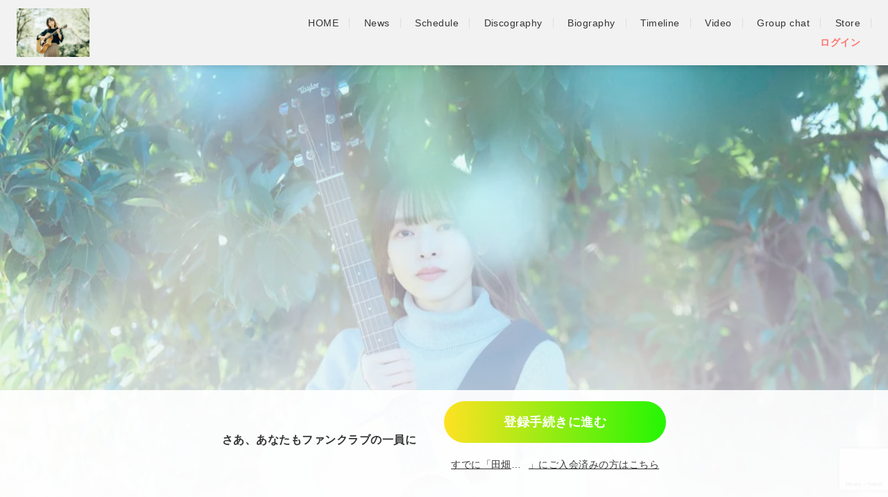

--- FILE ---
content_type: text/html; charset=UTF-8
request_url: https://miwatabata.com/subscription
body_size: 43380
content:
<!doctype html>
<html lang="ja">
<head>
    <meta charset="UTF-8">
    <title>入会特典｜田畑実和ファンクラブ</title>
    <!-- Google Tag Manager -->
            <script>(function(w,d,s,l,i){w[l]=w[l]||[];w[l].push({'gtm.start':
    new Date().getTime(),event:'gtm.js'});var f=d.getElementsByTagName(s)[0],
    j=d.createElement(s),dl=l!='dataLayer'?'&l='+l:'';j.async=true;j.src=
    'https://www.googletagmanager.com/gtm.js?id='+i+dl;f.parentNode.insertBefore(j,f);
    })(window,document,'script','dataLayer','GTM-TX4TCQJ');</script>
    <!-- End Google Tag Manager -->
            <meta name="description" content="田畑実和のファクラブです。2021年オリックスバファローズ、場内アナウンス三代目リポーターを担当するシンガーソングライターです。">
                                                                <meta name="twitter:card" content="summary_large_image">
                                                                                                <meta property="og:image" content="https://meta.fanmily.jp/64/og_image.jpg">
                                                                                            <meta name="twitter:site" content="@utaucocoro">
                                                                <meta property="og:title" content="田畑実和ファンクラブ">
                                                                <meta property="og:description" content="田畑実和のファクラブです。2021年オリックスバファローズ、場内アナウンス三代目リポーターを担当するシンガーソングライターです。">
                                                                <meta name="keywords" content="田畑実和 ファンクラブ">
                                <link rel="icon" type="image/x-icon" href="https://resource.fanmily.jp/service-v2/favicons/favicon.ico">
<meta property="og:url" content="https://miwatabata.com">
<meta property="og:type" content="website">
<meta name="viewport" content="width=device-width, initial-scale=1, viewport-fit=cover">
<meta name="format-detection" content="telephone=no">
<link href="https://resource.fanmily.jp/service-v2/css/reset.css" rel="stylesheet">
<link href="https://resource.fanmily.jp/service-v2/css/slick.css" rel="stylesheet">
<link href="https://resource.fanmily.jp/service-v2/css/slick-theme.css" rel="stylesheet">
<link href="https://resource.fanmily.jp/service-v2/css/fonts.css" rel="stylesheet">
<link rel="stylesheet" href="https://cdn.jsdelivr.net/npm/simplebar@latest/dist/simplebar.css">
<link href="https://resource.fanmily.jp/service-v2/css/common.css" rel="stylesheet">
<link href="https://resource.fanmily.jp/service-v2/css/color/color-light.css" rel="stylesheet">
<link href="https://resource.fanmily.jp/service-v2/css/layout-css/top/top-square.css" rel="stylesheet">
<link href="https://resource.fanmily.jp/service-v2/css/layout-css/footer/footer-default.css" rel="stylesheet">
<script src="https://ajax.googleapis.com/ajax/libs/jquery/3.3.1/jquery.min.js"></script>
<script src="https://cdnjs.cloudflare.com/ajax/libs/object-fit-images/3.2.3/ofi.js"></script>
<script src="https://cdnjs.cloudflare.com/ajax/libs/jquery-easing/1.3/jquery.easing.min.js"></script>
<script src="https://cdn.jsdelivr.net/npm/css-vars-ponyfill@2"></script>
<script src="https://cdnjs.cloudflare.com/ajax/libs/exif-js/2.3.0/exif.min.js"></script>
<script src="https://cdn.jsdelivr.net/npm/simplebar@latest/dist/simplebar.min.js"></script>
<script src="https://resource.fanmily.jp/service-v2/js/slick.min.js"></script>
<script src="https://resource.fanmily.jp/service-v2/js/common.js"></script>
<script src="https://resource.fanmily.jp/service-v2/js/layout.js"></script>
    <style>
        .primary {
        color: #FF726E;
    }
    .bg_primary {
        background-color: #FF726E;
    }
            .headline {
        color: #343434;
    }
            .accent {
        color: #4C7FA3;
    }
            .text {
        color: #343434;
    }
            .sub_text {
        color: #A58C69;
    }
            .contents {
        background-color: #FFFFFF;
    }
            .navigation_bar {
        background-color: #F2F2F2;
    }
            .navigation_tint {
        color: #343434;
    }
            .tab_bar {
        background-color: #FFFFFF;
    }
            .background {
        background-color: #F2F2F2;
    }
                .gradient {
        background-color: #FFE222;
        background-image: linear-gradient(90deg, #FFE222 0%, #24F603 100%);
    }
    </style>    <link href="https://resource.fanmily.jp/service-v2/css/layout-css/title/title-center.css" rel="stylesheet">
    <script src="https://resource.fanmily.jp/service-v2/js/background-blur.min.js"></script>
</head>
<body class="background text">
        <!-- Google Tag Manager (noscript) -->
    <noscript><iframe src="https://www.googletagmanager.com/ns.html?id=GTM-TX4TCQJ"
    height="0" width="0" style="display:none;visibility:hidden"></iframe></noscript>
    <!-- End Google Tag Manager (noscript) -->
        <div class="page">
            <header class="header">
        <div class="navigation_bar header__bg"></div>
<h1 class="font_family header__title">
    <a href="https://miwatabata.com" class="primary header__home-link">
                                <img src="https://media.icon.fanmily.jp/logo-image/ea6931605d794b1781b0e9b7bcbc4695.jpg" alt="田畑実和ファンクラブ" class="navigation_tint header__logo header__title_main">
                        </a>
                        </h1>        <nav class="header-nav">
    <ul class="header-nav__list">
        <li class="header-nav__item">
            <a href="https://miwatabata.com" class="navigation_tint header-nav__link">HOME</a>
        </li>
                                                                                                                                    <li class="header-nav__item">
                <a href="https://miwatabata.com/news" class="navigation_tint header-nav__link">News</a>
            </li>
                                                                <li class="header-nav__item">
                <a href="https://miwatabata.com/schedule" class="navigation_tint header-nav__link">Schedule</a>
            </li>
                                            <li class="header-nav__item">
                <a href="https://miwatabata.com/discography" class="navigation_tint header-nav__link">Discography</a>
            </li>
                                            <li class="header-nav__item">
                <a href="https://miwatabata.com/biography" class="navigation_tint header-nav__link">Biography</a>
            </li>
                                                                                                                            <li class="header-nav__item">
                                        <a href="https://miwatabata.com/subscription" class="navigation_tint header-nav__link">Timeline</a>
                                    </li>
                                                            <li class="header-nav__item">
                <a href="https://miwatabata.com/video" class="navigation_tint header-nav__link">Video</a>
            </li>
                                                    <li class="header-nav__item" id="chat-badge">
                                    <a href="https://miwatabata.com/subscription" class="navigation_tint header-nav__link">Group chat</a>
                            </li>
                                    <li class="header-nav__item">
                            <a href="https://miwatabata.com/subscription" class="navigation_tint header-nav__link">Store</a>
                    </li>
                        <li class="header-nav__item">
                <a href="https://miwatabata.com/login" class="primary header-nav__link">ログイン</a>
            </li>
                    
    </ul>
    </nav>
    </header>
            <main class="main">
        <div class="page__container page__container_settings subscription">
            <div class="background clip-img__wrapper subscription__bg">
                <img src="https://media.icon.fanmily.jp/feed-image/9c77e81d77f3491b89fc036a0ba05264.jpg" alt="" class="img-clip top__img">
                <div class="members__bg-grad"></div>
            </div>
            <div class="subscription__section">
                <h2 class="primary subscription__headline">田畑実和ファンクラブ</h2>
                                    <div class="subscription__group subscription__group-max">
                        <p class="text subscription__read">
                             
                            田畑実和さんの最新情報を見れる田畑実和ファンクラブ、月額会員にはもっと楽しいコンテンツを用意してます！
                                                    </p>
                                            </div>
                    <div class="subscription__group subscription__group_island">
                        <div class="headline__wrapper">
                            <h3 class="font_family headline">入会するとできること</h3>
                            <span class="gradient headline__accessory"></span>
                        </div>
                        <ul class="subscription__list">
                            <li class="contents subscription__label">
                                <div href="" class="subscription-label__inner">
                                    <p class="text subscription__caption icon_bg_mail"><span class="subscription__caption-title">タイムライン</span></p>
                                    <p class="text subscription__txt">ファンクラブ限定のオフショットや、メッセージをお届け！</p>
                                </div>
                            </li>
                                                        <li class="contents subscription__label">
                                <div href="" class="subscription-label__inner">
                                    <p class="text subscription__caption icon_play"><span class="subscription__caption-title">ライブ配信</span></p>
                                    <p class="text subscription__txt">応援アイテムでグループライブを盛り上げよう！</p>
                                </div>
                            </li>
                            
                                                                                    <li class="contents subscription__label">
                                <div href="" class="subscription-label__inner">
                                    <p class="text subscription__caption icon_bg_scratch"><span class="subscription__caption-title">スクラッチ</span></p>
                                    <p class="text subscription__txt">何が出るかお楽しみ！シールを削って限定のアイテムをゲット！</p>
                                </div>
                            </li>
                                                                                    <li class="contents subscription__label">
                                <a href="#morningcall" class="subscription-label__inner anchorlink">
                                    <p class="text subscription__caption icon_time"><span class="subscription__caption-title">モーニングコール</span></p>
                                    <p class="text subscription__txt">ファンクラブ限定配布のボイスやビデオをアラームとして使える！</p>
                                </a>
                            </li>
                                                                                    <li class="contents subscription__label">
                                <a href="#groupchat" class="subscription-label__inner anchorlink">
                                    <p class="text subscription__caption icon_chat"><span class="subscription__caption-title">グループチャット</span></p>
                                    <p class="text subscription__txt">ファンしかいないチャットルームだから話せるテーマを語りつくそう！</p>
                                </a>
                            </li>
                                                                                    <li class="contents subscription__label">
                                <a href="#gallery" class="subscription-label__inner anchorlink">
                                    <p class="text subscription__caption icon_picture"><span class="subscription__caption-title">ギャラリー</span></p>
                                    <p class="text subscription__txt">ここでしか見れない画像や動画を配信！</p>
                                </a>
                            </li>
                                                        <li class="contents subscription__label">
                                <div href="" class="subscription-label__inner">
                                    <p class="text subscription__caption icon_bg_card"><span class="subscription__caption-title">会員証</span></p>
                                    <p class="text subscription__txt">あなただけの会員証でコアファンをアピールしよう！</p>
                                </div>
                            </li>
                        </ul>
                    </div>
                            </div>
                            <div id="mail" class="subscription__section contents">
                    <div class="contents subscription__group subscription__group-column">
                        <div class="subscription__detail">
                            <div class="headline__wrapper">
                                <h3 class="font_family headline">SNSでは見られない<br><span class="primary">ココだけのメール</span>があなたに届く</h3>
                                <span class="gradient headline__accessory"></span>
                            </div>
                            <p class="text subscription__read">
                                 
                                ファンクラブ限定のオフショットやムービーがタイムラインで見れて、あなた宛にメールも届くよ！田畑実和さんの意外な一面が見れるのは田畑実和ファンクラブの会員だけ！
                                                            </p>
                        </div>
                        <div class="mail__wrapper subscription__wrapper sample">
                            <div class="contents card device__card-mail">
                                <img class="davice-mail__img" src="https://resource.fanmily.jp/service-v2/images/img_mail_device.png" alt="">
                                <div class="navigation_bar sample__header">
                                    <div class="navigation_tint icon_arrow_left"></div>
                                    <div class="icon_heart_paint"></div>
                                </div>
                                <div class="text mail__inner">
                                    <h1 class="mail__title mail__title_small">おはよう！</h1>
                                    <div class="accent mail__date">2021/05/11 7:00</div>
                                    <p class="mail-detail__text">みんな起きてる？<br>撮影行ってきます^^</p>
                                </div>
                                <div class="mail-grid__wrapper mail-grid__wrapper_space">
                                    <div class="mail-grid__inner mail-grid_1">
                                        <div class="mail-grid__item">
                                            <img class="mail__img" src="https://resource.fanmily.jp/service-v2/images/sample/64/sample_img_mail.jpg" alt="メール添付画像">
                                        </div>
                                    </div>
                                </div>
                                <div class="mail-comment__wrapper">
                                    <div class="mail-comment__inner">
                                        <div class="clip-img__wrapper mail__thumbnail">
                                            <img class="img-clip" src="https://resource.fanmily.jp/service-v2/images/sample_img_thumb.png" alt="ファンのアイコン画像">
                                        </div>
                                        <div class="sub_background mail__contents">
                                            <span class="mail-contents__default">Re.</span>
                                            <span class="text mail-contents__text">おはよう〜♪<br>朝から癒される^^<br>お仕事頑張って！</span>
                                        </div>
                                        <span class="accent mail-contents__date">7:05</span>
                                    </div>
                                </div>
                                <div class="sub_background sample__send">
                                    <div class="send-field__wrapper">
                                        <div class="send__field">返信する</div>
                                        <div class="primary send__button icon_send"></div>
                                    </div>
                                </div>
                            </div>
                        </div>
                    </div>
                </div>
                                <div class="subscription__section contents">
                    <div class="contents subscription__group subscription__group-column">
                        <div class="subscription__detail">
                            <div id="live" class="headline__wrapper">
                                <h3 class="font_family headline app">好きな人が目の前に！<br><span class="primary">ココだけライブ</span>で同じ時間を共有できる</h3>
                                <span class="gradient headline__accessory"></span>
                            </div>
                            <p class="text subscription__read">
                                                                田畑実和さんと同じ時間を過ごせるのはココだけ！プレゼントを贈ってファンランキング１位を目指そう♪
                                                            </p>
                        </div>
                        <div class="subscription__wrapper sample">
                            <div class="card">
                                <img src="https://resource.fanmily.jp/service-v2/images/img_live.png" alt="ライブスクリーン" class="sample__img">
                                <div class="sample-img__wrapper">
                                    
                                                                        <img src="https://media.icon.fanmily.jp/live_media_noimage/64/noimage.jpg" alt="ライブ中のイメージ" class="img-clip">
                                                                    </div>
                                <div class="sample__label live-label">
                                    <img src="https://resource.fanmily.jp/service-v2/images/img_live_label.png" alt="応援アイテム" class="live-label__img">
                                    <div class="gradient live-label__bg"></div>
                                </div>
                            </div>
                        </div>
                    </div>
                </div>
                                                <div id="scratch" class="subscription__section contents">
                    <div class="contents subscription__group subscription__group-column">
                        <div class="subscription__detail">
                            <div class="headline__wrapper">
                                <h3 class="font_family headline"><span class="primary">スクラッチくじ</span>で<br>限定グッズを手に入れるチャンス！</h3>
                                <span class="gradient headline__accessory"></span>
                            </div>
                            <p class="text subscription__read">削ってその場で当たりがわかるスクラッチくじに挑戦！ここでしか手に入らない限定グッズやスナップショットをゲットしよう！</p>
                        </div>
                        <div class="subscription__wrapper sample device">
                            <div>
                                <div class="scratch-card__inner">
                                    <div class="scratch-card__item">
                                        <h4 class="scratch-card__title">田畑実和ファンクラブ<br>限定スクラッチ</h4>
                                        <span class="scratch-card__date">期間：2022.5.11 23:59まで</span>
                                        <div id="prize" class="scratch-card__img-wrapper">
                                            <img src="https://media.icon.fanmily.jp/feed-image/9c77e81d77f3491b89fc036a0ba05264.jpg" class="img-clip" alt="">
                                            <img src="https://resource.fanmily.jp/service-v2/images/img_scratch_mask.png" class="img-clip scratch-card__mask" alt="スクラッチのサンプル">
                                        </div>
                                    </div>
                                    <div class="scratch-card__footer"></div>
                                </div>
                            </div>
                        </div>
                    </div>
                </div>
                                                <div id="morningcall" class="subscription__section contents">
                    <div class="contents subscription__group subscription__group-column">
                        <div class="subscription__detail">
                            <div class="headline__wrapper">
                                <h3 class="font_family headline app">好きな人からの<br><span class="primary">モーニングコール</span>で<br>素敵な1日の始まり</h3>
                                <span class="gradient headline__accessory"></span>
                            </div>
                            <p class="text subscription__read">ファンクラブ限定配布のボイスやビデオを毎日のアラームとして使える！<br>憂鬱な朝を好きな人の声を聞いて幸せな目覚めに変えよう！</p>
                        </div>
                        <div class="mail__wrapper subscription__wrapper sample">
                            <img class="morning-call__img morning-call__img_first" src="https://resource.fanmily.jp/service-v2/images/img_morning_music_1.png">
                            <img class="morning-call__img morning-call__img_second" src="https://resource.fanmily.jp/service-v2/images/img_morning_music_2.png">
                            <div class="contents card device__card-mail">
                                <img class="davice-mail__img" src="https://resource.fanmily.jp/service-v2/images/img_mail_device.png">
                                <div class="mail__icon-wrapper">
                                    <div class="mail__img-icon">
                                        <div class="mail__img-wrapper">
                                            <img class="mail__img mail__img_morning" src="https://media.icon.fanmily.jp/feed-image/9c77e81d77f3491b89fc036a0ba05264.jpg" alt="アイコン">
                                        </div>
                                        <p class="mail__img-time">0:00</p>
                                    </div>
                                    <div class="mail__icon-bg"></div>
                                </div>
                                <img class="mail__img-close" src="https://resource.fanmily.jp/service-v2/images/img_morning_close.png">
                            </div>
                        </div>
                    </div>
                </div>
                                                <div class="subscription__section contents">
                    <div class="contents subscription__group subscription__group-column">
                        <div class="subscription__detail">
                            <div id="groupchat" class="headline__wrapper">
                                <h3 class="font_family headline app">ファン同士だから<br>盛り上がる！<br><span class="primary">グループチャット</span></h3>
                                <span class="gradient headline__accessory"></span>
                            </div>
                                                        <p class="text subscription__read">盛り上がっているチャットルームには本人が参加することも…！？<br>ファンしかいないチャットルームだから話せるテーマを語りつくそう！</p>
                                                    </div>
                        <div class="subscription__wrapper sample device">
                            <img src="https://resource.fanmily.jp/service-v2/images/img_chat.png" alt="グループチャット" class="sample__img">
                        </div>
                    </div>
                </div>
                                                <div id="gallery" class="subscription__section contents">
                    <div class="contents subscription__group subscription__group-column">
                        <div class="subscription__detail">
                            <div class="headline__wrapper">
                                <h3 class="font_family headline">好きな人の画像や動画が<br>楽しめる<span class="primary">ギャラリー</span></h3>
                                <span class="gradient headline__accessory"></span>
                            </div>
                                                            <p class="text subscription__read">田畑実和さんの画像や動画がまとめて見れる！<br>ファンクラブに入会して未公開画像や動画をチェックしよう！</p>
                                                    </div>
                        <div class="subscription__wrapper sample device">
                            <div class="contents">
                                <div class="gallery__img-wrapper">
                                    <img class="sample__img" src="https://resource.fanmily.jp/service-v2/images/img_gallery.png">
                                    <div class="gallery__icon-feed__wrapper">
                                        <img class="gallery__icon-feed" src="https://media.icon.fanmily.jp/feed-image/9c77e81d77f3491b89fc036a0ba05264.jpg" alt="アイコン">
                                        <span class="icon_play"></span>
                                    </div>
                                </div>
                            </div>
                        </div>
                    </div>
                </div>
                                <div id="members" class="subscription__section contents">
                    <div class="contents subscription__group subscription__group-column">
                        <div class="subscription__detail">
                            <div class="headline__wrapper">
                                <h3 class="font_family headline">世界に1つだけの<span class="primary">デジタル会員証</span></h3>
                                <span class="gradient headline__accessory"></span>
                            </div>
                            <p class="text subscription__read">
                                                                会員ナンバー付きのデジタル会員証が発行されるよ！これであなたも田畑実和ファンクラブの一員！あなたのプロフィールで田畑実和さんにアピールしてね！
                                                            </p>
                        </div>
                        <div class="subscription__wrapper sample">
                            <div class="contents card">
                                <div class="primary members__title">田畑実和</div>
                                <div class="members__label">
                                                                        <div class="bg_primary clip-img__wrapper members-bg__wrapper members-bg__mask">
                                        <img src="https://media.icon.fanmily.jp/membership-image/1e75de71023347269243a47c67d6122b.jpg" alt="ファンクラブイメージ" class="img-clip members__bg">
                                    </div>
                                                                        <div class="members__item">
                                        <div class="issue__txt">
                                            <div class="issue__number">No.1001</div>
                                            <div class="issue__date">入会日:2021.07.30</div>
                                        </div>
                                    </div>
                                </div>
                                <div class="members__profile issue">
                                    <div class="members__name">ファンミりん</div>
                                    <div class="issue-owner">
                                        <div class="clip-img__wrapper issue-img__wrapper">
                                            <img src="https://resource.fanmily.jp/service-v2/images/sample_img_thumb.png" alt="プロフィール画像" class="img-clip issue__img">
                                        </div>
                                    </div>
                                    <p class="members__txt">大好きが止まらない！！<br>ずっと応援しますっ</p>
                                </div>
                            </div>
                        </div>
                    </div>
                    <div class="diamond__wrapper"><span class="diamond contents"></span></div>
                </div>
                                <div class="subscription__section">
                    <div class="subscription__group subscription__group_island subscription__group_charge">
                        <div class="headline__wrapper">
                            <h3 class="font_family headline">料金と定期購読について</h3>
                            <span class="gradient headline__accessory"></span>
                        </div>
                        <div class="table__wrapper contents">
                            <p class="table__title text">田畑実和ファンクラブの会員費</p>
                            <dl class="table">
                                                                    <div class="table__item">
                                        <dt class="table__que">ベーシック会員</dt>
                                        <dd class="table__ans">月額<span class="table__ans-charge primary">550円</span></dd>
                                    </div>
                                                                                                </dl>
                                                        <div class="table__bottom-group">
                                <div class="table__btn-wrapper">
                                                                        <a href="https://miwatabata.com/email/confirm" class="gradient table__btn">さっそく入会する</a>
                                                                    </div>
                                                                                                <p class="vandle__text">お支払いにはキャリア決済（spモード、au PAY（auかんたん決済）、ソフトバンク・ワイモバイルまとめて支払い）、クレジットカードがご利用になれます。<br>プランによっては一部、使用できないキャリアもございます。</p>
                                                                                            </div>
                                                    </div>
                        <p class="sub_text subscription__sub-txt note">価格はすべて税込です</p>
                    </div>
                </div>
                                                        <div id="email-form" class="contents subscription__section subscription-form__section">
                        <div class="subscription__group">
                            <p class="primary subscription-form__title">さあ、あなたもファンクラブの一員に</p>
                            <span class="subscription-form__text">田畑実和ファンクラブに入会するにはFanmilyアカウントが必要です<br>アカウントを登録しましょう</span>
                            <form method="POST" name="email_confirm" class="form" action="https://miwatabata.com/email/confirm">
                                <input type="hidden" name="_token" value="xjsx1amQa6CkRj8NZAHCTqNsC4uifSxGR2ZKfbFq">                                <div class="subscription-form__wrapper">
                                    <div class="form-input__wrapper">
                                        <div class="form__label form__label_hide" style="left: 99999px;">メールアドレス</div>
                                        <input type="email" name="email" placeholder="メールアドレスを入力" value="" class="text form__input" style="box-shadow: rgba(0, 0, 0, 0) 0px 0px 0px 1000px inset; -webkit-text-fill-color: rgb(52, 52, 52); font-size: 16px;">
                                    </div>
                                    <input type="hidden" name="recaptcha_response" id="recaptchaResponse">
                                    <button type="submit" class="gradient form__btn" id="email_submit">送信</button>
                                </div>
                                <p class="error__text text"></p>
                                <div class="text-btn__wrapper">
                                    <a href="https://miwatabata.com/help#faq-mail" class="sub_text text-btn">メールが届かない方はこちら</a>
                                </div>
                            </form>
                            <div class="primary enroll">
                                <a href="https://miwatabata.com/login" class="enroll__link">すでにご入会済の方はこちら</a>
                            </div>
                        </div>
                    </div>
                                        <div class="proposal-stay">
                        <div class="proposal-stay__inner">
                            <p class="proposal-stay__text">さあ、あなたもファンクラブの一員に</p>
                            <div class="proposal-stay__group">
                                                                <a href="https://miwatabata.com/email/confirm" class="gradient proposal__btn">登録手続きに進む</a>
                                                                <a href="https://miwatabata.com/login" class="proposal__txt-link">すでに「<span class="ellipsis">田畑実和ファンクラブ</span>」にご入会済みの方はこちら</a>
                            </div>
                        </div>
                    </div>
                                    </div>
                    <input type="checkbox" id="drawer-switch" class="switch" >
            <div class="drawer drawer_popup bg_translucent">
                <div class="drawer-item__wrapper">
                    <div class="drawer__title drawer__title_inline">
                        <div>注意事項</div>
                        <label for="drawer-switch" class="drawer__close">閉じる</label>
                    </div>

                    <div data-simplebar class="drawer__list matter">
                        <ul class="matter__list">
                            <li class="matter__item">
                                定期購読はお申し込み日を起算日とし、12ヶ月後（12ヶ月プラン）、6ヶ月後（6ヶ月プラン）、1ヶ月後（1ヶ月プラン）に自動更新です。
                            </li>

                            <li class="matter__item">
                                更新日時の24時間前までに解約しない限り、月額が自動更新されます。
                            </li>

                            <li class="matter__item">
                                マイページの<span class="matter__icon">マーク ＞</span>「ファンクラブからの退会」から退会することができます
                            </li>

                            <li class="matter__item">
                                利用中の月額会員のキャンセルは、契約期間が終わった後にキャンセル処理が行われます。
                            </li>

                            <li class="matter__item">
                                自動更新後の料金は、更新日時の24時間前までに請求されます。
                            </li>

                            <li class="matter__item">
                                入会することは、<a href="https://miwatabata.com/terms" class="matter__link">利用規約</a>と<a href="https://miwatabata.com/privacy" class="matter__link">プライバシーポリシー</a>に同意した事とします。
                            </li>
                        </ul>
                    </div>

                    <div class="drawer-btn__wrapper">
                                                                                <a href="https://miwatabata.com/select-span" class="drawer__btn drawer__btn_nomal">入会する</a>

                                                                        </div>
                </div>
            </div>
            </main>
            
        <footer id="footer">
                    <div class="footer__inner">
            <p class="footer__headline text">公式SNS</p>
            <ul class="footer__list footer__list_sns">
                                <li class="footer__item">
                    <a class="text footer__link" href="https://mobile.twitter.com/utaucocoro" target="_blank">
                        <img class="sns__icon" src="https://resource.fanmily.jp/service-v2/images/icon_twitter.png" alt="Twitter">
                    </a>
                </li>
                                                <li class="footer__item">
                    <a class="text footer__link" href="https://www.instagram.com/miwa_uta/" target="_blank">
                        <img class="sns__icon" src="https://resource.fanmily.jp/service-v2/images/icon_instagram.png" alt="Instagram">
                    </a>
                </li>
                                                                <li class="footer__item">
                    <a class="text footer__link" href="https://youtube.com/channel/UCKt57zVn39O6cYGE7zYTYYw" target="_blank">
                        <img class="sns__icon" src="https://resource.fanmily.jp/service-v2/images/icon_youtube.png" alt="Youtube">
                    </a>
                </li>
                                                                <li class="footer__item">
                    <a class="text footer__link" href="https://www.tiktok.com/@tabatamiwa" target="_blank">
                        <img class="sns__icon" src="https://resource.fanmily.jp/service-v2/images/icon_tiktok.png" alt="TikTok">
                    </a>
                </li>
                                            </ul>
        </div>
                <div
                class="footer__inner footer__inner_base"
            >
                <ul class="footer__list">
                        <li class="footer__item">
                <a class="footer__link" href="https://miwatabata.com/terms">利用規約</a>
            </li>
            <li class="footer__item">
                <a class="footer__link" href="https://miwatabata.com/privacy">プライバシーポリシー</a>
            </li>
            <li class="footer__item">
                <a class="footer__link" href="https://miwatabata.com/payment-services">資金決済法に基づく表記</a>
            </li>
            <li class="footer__item">
                <a class="footer__link" href="https://miwatabata.com/specified-commercial-transactions">特定商取引法に基づく表記</a>
            </li>
            <li class="footer__item">
                <a class="footer__link" href="https://miwatabata.com/help">ヘルプ・お問い合わせ</a>
            </li>
                    </ul>
        <div class="footer__contents">
            <div class="footer-logo__wrapper">
                <span class="footer__text_accessory">Powered by</span>
                <img src="https://resource.fanmily.jp/service-v2/images/img_logo.png" alt="Fanmily" class="footer__logo">
            </div>
            <div class="footer-store__wrapper">
                                    <a href="https://apps.apple.com/jp/app/fanmily/id1485686155" target="_blank" class="footer-store__link">
                        <img src="https://resource.fanmily.jp/service-v2/images/badge_appstore.png" alt="App Store">
                    </a>
                    <a href="https://play.google.com/store/apps/details?id=jp.co.ibg_m.daisy&hl=ja" target="_blank" class="footer-store__link">
                        <img src="https://resource.fanmily.jp/service-v2/images/badge_googleplay.png" alt="Google Play">
                    </a>
                            </div>
        </div>
                <div class="footer__copy">Copyright ©2026 IBG Media Co., Ltd. All Rights Reserved.</div>
    </div>
</footer>        </div>
    </body>
    <script src="https://www.google.com/recaptcha/api.js?render=6LcXrNwUAAAAAIwtzZin-Du9mtfoqmZhYWPiJ4OS"></script>
    <script>
        const btn_confirm = document.getElementById('email_submit');
        btn_confirm.addEventListener('click', function(e){
            e.preventDefault();
            grecaptcha.ready(function() {
                grecaptcha.execute('6LcXrNwUAAAAAIwtzZin-Du9mtfoqmZhYWPiJ4OS', {action: 'homepage'}).then(function(token){
                    const recaptchaResponse = document.getElementById('recaptchaResponse');
                    recaptchaResponse.value = token;
                    document.email_confirm.submit();
                    return false;
                });
            });
        });
    </script>
    <script>
        //subscription/morningcallのブラー処理
        $(function(){
            var mog = $('.mail__img_morning').attr('src');
            $('.mail__icon-bg').backgroundBlur({
                imageURL : mog,
                blurAmount : 15, //ブラー処理
            });
            $('.mail__icon-bg image').attr('preserveAspectRatio', 'xMidYMid slice');
        });
    </script>
    </html>

--- FILE ---
content_type: text/html; charset=utf-8
request_url: https://www.google.com/recaptcha/api2/anchor?ar=1&k=6LcXrNwUAAAAAIwtzZin-Du9mtfoqmZhYWPiJ4OS&co=aHR0cHM6Ly9taXdhdGFiYXRhLmNvbTo0NDM.&hl=en&v=PoyoqOPhxBO7pBk68S4YbpHZ&size=invisible&anchor-ms=20000&execute-ms=30000&cb=2eoaw5a75opy
body_size: 48826
content:
<!DOCTYPE HTML><html dir="ltr" lang="en"><head><meta http-equiv="Content-Type" content="text/html; charset=UTF-8">
<meta http-equiv="X-UA-Compatible" content="IE=edge">
<title>reCAPTCHA</title>
<style type="text/css">
/* cyrillic-ext */
@font-face {
  font-family: 'Roboto';
  font-style: normal;
  font-weight: 400;
  font-stretch: 100%;
  src: url(//fonts.gstatic.com/s/roboto/v48/KFO7CnqEu92Fr1ME7kSn66aGLdTylUAMa3GUBHMdazTgWw.woff2) format('woff2');
  unicode-range: U+0460-052F, U+1C80-1C8A, U+20B4, U+2DE0-2DFF, U+A640-A69F, U+FE2E-FE2F;
}
/* cyrillic */
@font-face {
  font-family: 'Roboto';
  font-style: normal;
  font-weight: 400;
  font-stretch: 100%;
  src: url(//fonts.gstatic.com/s/roboto/v48/KFO7CnqEu92Fr1ME7kSn66aGLdTylUAMa3iUBHMdazTgWw.woff2) format('woff2');
  unicode-range: U+0301, U+0400-045F, U+0490-0491, U+04B0-04B1, U+2116;
}
/* greek-ext */
@font-face {
  font-family: 'Roboto';
  font-style: normal;
  font-weight: 400;
  font-stretch: 100%;
  src: url(//fonts.gstatic.com/s/roboto/v48/KFO7CnqEu92Fr1ME7kSn66aGLdTylUAMa3CUBHMdazTgWw.woff2) format('woff2');
  unicode-range: U+1F00-1FFF;
}
/* greek */
@font-face {
  font-family: 'Roboto';
  font-style: normal;
  font-weight: 400;
  font-stretch: 100%;
  src: url(//fonts.gstatic.com/s/roboto/v48/KFO7CnqEu92Fr1ME7kSn66aGLdTylUAMa3-UBHMdazTgWw.woff2) format('woff2');
  unicode-range: U+0370-0377, U+037A-037F, U+0384-038A, U+038C, U+038E-03A1, U+03A3-03FF;
}
/* math */
@font-face {
  font-family: 'Roboto';
  font-style: normal;
  font-weight: 400;
  font-stretch: 100%;
  src: url(//fonts.gstatic.com/s/roboto/v48/KFO7CnqEu92Fr1ME7kSn66aGLdTylUAMawCUBHMdazTgWw.woff2) format('woff2');
  unicode-range: U+0302-0303, U+0305, U+0307-0308, U+0310, U+0312, U+0315, U+031A, U+0326-0327, U+032C, U+032F-0330, U+0332-0333, U+0338, U+033A, U+0346, U+034D, U+0391-03A1, U+03A3-03A9, U+03B1-03C9, U+03D1, U+03D5-03D6, U+03F0-03F1, U+03F4-03F5, U+2016-2017, U+2034-2038, U+203C, U+2040, U+2043, U+2047, U+2050, U+2057, U+205F, U+2070-2071, U+2074-208E, U+2090-209C, U+20D0-20DC, U+20E1, U+20E5-20EF, U+2100-2112, U+2114-2115, U+2117-2121, U+2123-214F, U+2190, U+2192, U+2194-21AE, U+21B0-21E5, U+21F1-21F2, U+21F4-2211, U+2213-2214, U+2216-22FF, U+2308-230B, U+2310, U+2319, U+231C-2321, U+2336-237A, U+237C, U+2395, U+239B-23B7, U+23D0, U+23DC-23E1, U+2474-2475, U+25AF, U+25B3, U+25B7, U+25BD, U+25C1, U+25CA, U+25CC, U+25FB, U+266D-266F, U+27C0-27FF, U+2900-2AFF, U+2B0E-2B11, U+2B30-2B4C, U+2BFE, U+3030, U+FF5B, U+FF5D, U+1D400-1D7FF, U+1EE00-1EEFF;
}
/* symbols */
@font-face {
  font-family: 'Roboto';
  font-style: normal;
  font-weight: 400;
  font-stretch: 100%;
  src: url(//fonts.gstatic.com/s/roboto/v48/KFO7CnqEu92Fr1ME7kSn66aGLdTylUAMaxKUBHMdazTgWw.woff2) format('woff2');
  unicode-range: U+0001-000C, U+000E-001F, U+007F-009F, U+20DD-20E0, U+20E2-20E4, U+2150-218F, U+2190, U+2192, U+2194-2199, U+21AF, U+21E6-21F0, U+21F3, U+2218-2219, U+2299, U+22C4-22C6, U+2300-243F, U+2440-244A, U+2460-24FF, U+25A0-27BF, U+2800-28FF, U+2921-2922, U+2981, U+29BF, U+29EB, U+2B00-2BFF, U+4DC0-4DFF, U+FFF9-FFFB, U+10140-1018E, U+10190-1019C, U+101A0, U+101D0-101FD, U+102E0-102FB, U+10E60-10E7E, U+1D2C0-1D2D3, U+1D2E0-1D37F, U+1F000-1F0FF, U+1F100-1F1AD, U+1F1E6-1F1FF, U+1F30D-1F30F, U+1F315, U+1F31C, U+1F31E, U+1F320-1F32C, U+1F336, U+1F378, U+1F37D, U+1F382, U+1F393-1F39F, U+1F3A7-1F3A8, U+1F3AC-1F3AF, U+1F3C2, U+1F3C4-1F3C6, U+1F3CA-1F3CE, U+1F3D4-1F3E0, U+1F3ED, U+1F3F1-1F3F3, U+1F3F5-1F3F7, U+1F408, U+1F415, U+1F41F, U+1F426, U+1F43F, U+1F441-1F442, U+1F444, U+1F446-1F449, U+1F44C-1F44E, U+1F453, U+1F46A, U+1F47D, U+1F4A3, U+1F4B0, U+1F4B3, U+1F4B9, U+1F4BB, U+1F4BF, U+1F4C8-1F4CB, U+1F4D6, U+1F4DA, U+1F4DF, U+1F4E3-1F4E6, U+1F4EA-1F4ED, U+1F4F7, U+1F4F9-1F4FB, U+1F4FD-1F4FE, U+1F503, U+1F507-1F50B, U+1F50D, U+1F512-1F513, U+1F53E-1F54A, U+1F54F-1F5FA, U+1F610, U+1F650-1F67F, U+1F687, U+1F68D, U+1F691, U+1F694, U+1F698, U+1F6AD, U+1F6B2, U+1F6B9-1F6BA, U+1F6BC, U+1F6C6-1F6CF, U+1F6D3-1F6D7, U+1F6E0-1F6EA, U+1F6F0-1F6F3, U+1F6F7-1F6FC, U+1F700-1F7FF, U+1F800-1F80B, U+1F810-1F847, U+1F850-1F859, U+1F860-1F887, U+1F890-1F8AD, U+1F8B0-1F8BB, U+1F8C0-1F8C1, U+1F900-1F90B, U+1F93B, U+1F946, U+1F984, U+1F996, U+1F9E9, U+1FA00-1FA6F, U+1FA70-1FA7C, U+1FA80-1FA89, U+1FA8F-1FAC6, U+1FACE-1FADC, U+1FADF-1FAE9, U+1FAF0-1FAF8, U+1FB00-1FBFF;
}
/* vietnamese */
@font-face {
  font-family: 'Roboto';
  font-style: normal;
  font-weight: 400;
  font-stretch: 100%;
  src: url(//fonts.gstatic.com/s/roboto/v48/KFO7CnqEu92Fr1ME7kSn66aGLdTylUAMa3OUBHMdazTgWw.woff2) format('woff2');
  unicode-range: U+0102-0103, U+0110-0111, U+0128-0129, U+0168-0169, U+01A0-01A1, U+01AF-01B0, U+0300-0301, U+0303-0304, U+0308-0309, U+0323, U+0329, U+1EA0-1EF9, U+20AB;
}
/* latin-ext */
@font-face {
  font-family: 'Roboto';
  font-style: normal;
  font-weight: 400;
  font-stretch: 100%;
  src: url(//fonts.gstatic.com/s/roboto/v48/KFO7CnqEu92Fr1ME7kSn66aGLdTylUAMa3KUBHMdazTgWw.woff2) format('woff2');
  unicode-range: U+0100-02BA, U+02BD-02C5, U+02C7-02CC, U+02CE-02D7, U+02DD-02FF, U+0304, U+0308, U+0329, U+1D00-1DBF, U+1E00-1E9F, U+1EF2-1EFF, U+2020, U+20A0-20AB, U+20AD-20C0, U+2113, U+2C60-2C7F, U+A720-A7FF;
}
/* latin */
@font-face {
  font-family: 'Roboto';
  font-style: normal;
  font-weight: 400;
  font-stretch: 100%;
  src: url(//fonts.gstatic.com/s/roboto/v48/KFO7CnqEu92Fr1ME7kSn66aGLdTylUAMa3yUBHMdazQ.woff2) format('woff2');
  unicode-range: U+0000-00FF, U+0131, U+0152-0153, U+02BB-02BC, U+02C6, U+02DA, U+02DC, U+0304, U+0308, U+0329, U+2000-206F, U+20AC, U+2122, U+2191, U+2193, U+2212, U+2215, U+FEFF, U+FFFD;
}
/* cyrillic-ext */
@font-face {
  font-family: 'Roboto';
  font-style: normal;
  font-weight: 500;
  font-stretch: 100%;
  src: url(//fonts.gstatic.com/s/roboto/v48/KFO7CnqEu92Fr1ME7kSn66aGLdTylUAMa3GUBHMdazTgWw.woff2) format('woff2');
  unicode-range: U+0460-052F, U+1C80-1C8A, U+20B4, U+2DE0-2DFF, U+A640-A69F, U+FE2E-FE2F;
}
/* cyrillic */
@font-face {
  font-family: 'Roboto';
  font-style: normal;
  font-weight: 500;
  font-stretch: 100%;
  src: url(//fonts.gstatic.com/s/roboto/v48/KFO7CnqEu92Fr1ME7kSn66aGLdTylUAMa3iUBHMdazTgWw.woff2) format('woff2');
  unicode-range: U+0301, U+0400-045F, U+0490-0491, U+04B0-04B1, U+2116;
}
/* greek-ext */
@font-face {
  font-family: 'Roboto';
  font-style: normal;
  font-weight: 500;
  font-stretch: 100%;
  src: url(//fonts.gstatic.com/s/roboto/v48/KFO7CnqEu92Fr1ME7kSn66aGLdTylUAMa3CUBHMdazTgWw.woff2) format('woff2');
  unicode-range: U+1F00-1FFF;
}
/* greek */
@font-face {
  font-family: 'Roboto';
  font-style: normal;
  font-weight: 500;
  font-stretch: 100%;
  src: url(//fonts.gstatic.com/s/roboto/v48/KFO7CnqEu92Fr1ME7kSn66aGLdTylUAMa3-UBHMdazTgWw.woff2) format('woff2');
  unicode-range: U+0370-0377, U+037A-037F, U+0384-038A, U+038C, U+038E-03A1, U+03A3-03FF;
}
/* math */
@font-face {
  font-family: 'Roboto';
  font-style: normal;
  font-weight: 500;
  font-stretch: 100%;
  src: url(//fonts.gstatic.com/s/roboto/v48/KFO7CnqEu92Fr1ME7kSn66aGLdTylUAMawCUBHMdazTgWw.woff2) format('woff2');
  unicode-range: U+0302-0303, U+0305, U+0307-0308, U+0310, U+0312, U+0315, U+031A, U+0326-0327, U+032C, U+032F-0330, U+0332-0333, U+0338, U+033A, U+0346, U+034D, U+0391-03A1, U+03A3-03A9, U+03B1-03C9, U+03D1, U+03D5-03D6, U+03F0-03F1, U+03F4-03F5, U+2016-2017, U+2034-2038, U+203C, U+2040, U+2043, U+2047, U+2050, U+2057, U+205F, U+2070-2071, U+2074-208E, U+2090-209C, U+20D0-20DC, U+20E1, U+20E5-20EF, U+2100-2112, U+2114-2115, U+2117-2121, U+2123-214F, U+2190, U+2192, U+2194-21AE, U+21B0-21E5, U+21F1-21F2, U+21F4-2211, U+2213-2214, U+2216-22FF, U+2308-230B, U+2310, U+2319, U+231C-2321, U+2336-237A, U+237C, U+2395, U+239B-23B7, U+23D0, U+23DC-23E1, U+2474-2475, U+25AF, U+25B3, U+25B7, U+25BD, U+25C1, U+25CA, U+25CC, U+25FB, U+266D-266F, U+27C0-27FF, U+2900-2AFF, U+2B0E-2B11, U+2B30-2B4C, U+2BFE, U+3030, U+FF5B, U+FF5D, U+1D400-1D7FF, U+1EE00-1EEFF;
}
/* symbols */
@font-face {
  font-family: 'Roboto';
  font-style: normal;
  font-weight: 500;
  font-stretch: 100%;
  src: url(//fonts.gstatic.com/s/roboto/v48/KFO7CnqEu92Fr1ME7kSn66aGLdTylUAMaxKUBHMdazTgWw.woff2) format('woff2');
  unicode-range: U+0001-000C, U+000E-001F, U+007F-009F, U+20DD-20E0, U+20E2-20E4, U+2150-218F, U+2190, U+2192, U+2194-2199, U+21AF, U+21E6-21F0, U+21F3, U+2218-2219, U+2299, U+22C4-22C6, U+2300-243F, U+2440-244A, U+2460-24FF, U+25A0-27BF, U+2800-28FF, U+2921-2922, U+2981, U+29BF, U+29EB, U+2B00-2BFF, U+4DC0-4DFF, U+FFF9-FFFB, U+10140-1018E, U+10190-1019C, U+101A0, U+101D0-101FD, U+102E0-102FB, U+10E60-10E7E, U+1D2C0-1D2D3, U+1D2E0-1D37F, U+1F000-1F0FF, U+1F100-1F1AD, U+1F1E6-1F1FF, U+1F30D-1F30F, U+1F315, U+1F31C, U+1F31E, U+1F320-1F32C, U+1F336, U+1F378, U+1F37D, U+1F382, U+1F393-1F39F, U+1F3A7-1F3A8, U+1F3AC-1F3AF, U+1F3C2, U+1F3C4-1F3C6, U+1F3CA-1F3CE, U+1F3D4-1F3E0, U+1F3ED, U+1F3F1-1F3F3, U+1F3F5-1F3F7, U+1F408, U+1F415, U+1F41F, U+1F426, U+1F43F, U+1F441-1F442, U+1F444, U+1F446-1F449, U+1F44C-1F44E, U+1F453, U+1F46A, U+1F47D, U+1F4A3, U+1F4B0, U+1F4B3, U+1F4B9, U+1F4BB, U+1F4BF, U+1F4C8-1F4CB, U+1F4D6, U+1F4DA, U+1F4DF, U+1F4E3-1F4E6, U+1F4EA-1F4ED, U+1F4F7, U+1F4F9-1F4FB, U+1F4FD-1F4FE, U+1F503, U+1F507-1F50B, U+1F50D, U+1F512-1F513, U+1F53E-1F54A, U+1F54F-1F5FA, U+1F610, U+1F650-1F67F, U+1F687, U+1F68D, U+1F691, U+1F694, U+1F698, U+1F6AD, U+1F6B2, U+1F6B9-1F6BA, U+1F6BC, U+1F6C6-1F6CF, U+1F6D3-1F6D7, U+1F6E0-1F6EA, U+1F6F0-1F6F3, U+1F6F7-1F6FC, U+1F700-1F7FF, U+1F800-1F80B, U+1F810-1F847, U+1F850-1F859, U+1F860-1F887, U+1F890-1F8AD, U+1F8B0-1F8BB, U+1F8C0-1F8C1, U+1F900-1F90B, U+1F93B, U+1F946, U+1F984, U+1F996, U+1F9E9, U+1FA00-1FA6F, U+1FA70-1FA7C, U+1FA80-1FA89, U+1FA8F-1FAC6, U+1FACE-1FADC, U+1FADF-1FAE9, U+1FAF0-1FAF8, U+1FB00-1FBFF;
}
/* vietnamese */
@font-face {
  font-family: 'Roboto';
  font-style: normal;
  font-weight: 500;
  font-stretch: 100%;
  src: url(//fonts.gstatic.com/s/roboto/v48/KFO7CnqEu92Fr1ME7kSn66aGLdTylUAMa3OUBHMdazTgWw.woff2) format('woff2');
  unicode-range: U+0102-0103, U+0110-0111, U+0128-0129, U+0168-0169, U+01A0-01A1, U+01AF-01B0, U+0300-0301, U+0303-0304, U+0308-0309, U+0323, U+0329, U+1EA0-1EF9, U+20AB;
}
/* latin-ext */
@font-face {
  font-family: 'Roboto';
  font-style: normal;
  font-weight: 500;
  font-stretch: 100%;
  src: url(//fonts.gstatic.com/s/roboto/v48/KFO7CnqEu92Fr1ME7kSn66aGLdTylUAMa3KUBHMdazTgWw.woff2) format('woff2');
  unicode-range: U+0100-02BA, U+02BD-02C5, U+02C7-02CC, U+02CE-02D7, U+02DD-02FF, U+0304, U+0308, U+0329, U+1D00-1DBF, U+1E00-1E9F, U+1EF2-1EFF, U+2020, U+20A0-20AB, U+20AD-20C0, U+2113, U+2C60-2C7F, U+A720-A7FF;
}
/* latin */
@font-face {
  font-family: 'Roboto';
  font-style: normal;
  font-weight: 500;
  font-stretch: 100%;
  src: url(//fonts.gstatic.com/s/roboto/v48/KFO7CnqEu92Fr1ME7kSn66aGLdTylUAMa3yUBHMdazQ.woff2) format('woff2');
  unicode-range: U+0000-00FF, U+0131, U+0152-0153, U+02BB-02BC, U+02C6, U+02DA, U+02DC, U+0304, U+0308, U+0329, U+2000-206F, U+20AC, U+2122, U+2191, U+2193, U+2212, U+2215, U+FEFF, U+FFFD;
}
/* cyrillic-ext */
@font-face {
  font-family: 'Roboto';
  font-style: normal;
  font-weight: 900;
  font-stretch: 100%;
  src: url(//fonts.gstatic.com/s/roboto/v48/KFO7CnqEu92Fr1ME7kSn66aGLdTylUAMa3GUBHMdazTgWw.woff2) format('woff2');
  unicode-range: U+0460-052F, U+1C80-1C8A, U+20B4, U+2DE0-2DFF, U+A640-A69F, U+FE2E-FE2F;
}
/* cyrillic */
@font-face {
  font-family: 'Roboto';
  font-style: normal;
  font-weight: 900;
  font-stretch: 100%;
  src: url(//fonts.gstatic.com/s/roboto/v48/KFO7CnqEu92Fr1ME7kSn66aGLdTylUAMa3iUBHMdazTgWw.woff2) format('woff2');
  unicode-range: U+0301, U+0400-045F, U+0490-0491, U+04B0-04B1, U+2116;
}
/* greek-ext */
@font-face {
  font-family: 'Roboto';
  font-style: normal;
  font-weight: 900;
  font-stretch: 100%;
  src: url(//fonts.gstatic.com/s/roboto/v48/KFO7CnqEu92Fr1ME7kSn66aGLdTylUAMa3CUBHMdazTgWw.woff2) format('woff2');
  unicode-range: U+1F00-1FFF;
}
/* greek */
@font-face {
  font-family: 'Roboto';
  font-style: normal;
  font-weight: 900;
  font-stretch: 100%;
  src: url(//fonts.gstatic.com/s/roboto/v48/KFO7CnqEu92Fr1ME7kSn66aGLdTylUAMa3-UBHMdazTgWw.woff2) format('woff2');
  unicode-range: U+0370-0377, U+037A-037F, U+0384-038A, U+038C, U+038E-03A1, U+03A3-03FF;
}
/* math */
@font-face {
  font-family: 'Roboto';
  font-style: normal;
  font-weight: 900;
  font-stretch: 100%;
  src: url(//fonts.gstatic.com/s/roboto/v48/KFO7CnqEu92Fr1ME7kSn66aGLdTylUAMawCUBHMdazTgWw.woff2) format('woff2');
  unicode-range: U+0302-0303, U+0305, U+0307-0308, U+0310, U+0312, U+0315, U+031A, U+0326-0327, U+032C, U+032F-0330, U+0332-0333, U+0338, U+033A, U+0346, U+034D, U+0391-03A1, U+03A3-03A9, U+03B1-03C9, U+03D1, U+03D5-03D6, U+03F0-03F1, U+03F4-03F5, U+2016-2017, U+2034-2038, U+203C, U+2040, U+2043, U+2047, U+2050, U+2057, U+205F, U+2070-2071, U+2074-208E, U+2090-209C, U+20D0-20DC, U+20E1, U+20E5-20EF, U+2100-2112, U+2114-2115, U+2117-2121, U+2123-214F, U+2190, U+2192, U+2194-21AE, U+21B0-21E5, U+21F1-21F2, U+21F4-2211, U+2213-2214, U+2216-22FF, U+2308-230B, U+2310, U+2319, U+231C-2321, U+2336-237A, U+237C, U+2395, U+239B-23B7, U+23D0, U+23DC-23E1, U+2474-2475, U+25AF, U+25B3, U+25B7, U+25BD, U+25C1, U+25CA, U+25CC, U+25FB, U+266D-266F, U+27C0-27FF, U+2900-2AFF, U+2B0E-2B11, U+2B30-2B4C, U+2BFE, U+3030, U+FF5B, U+FF5D, U+1D400-1D7FF, U+1EE00-1EEFF;
}
/* symbols */
@font-face {
  font-family: 'Roboto';
  font-style: normal;
  font-weight: 900;
  font-stretch: 100%;
  src: url(//fonts.gstatic.com/s/roboto/v48/KFO7CnqEu92Fr1ME7kSn66aGLdTylUAMaxKUBHMdazTgWw.woff2) format('woff2');
  unicode-range: U+0001-000C, U+000E-001F, U+007F-009F, U+20DD-20E0, U+20E2-20E4, U+2150-218F, U+2190, U+2192, U+2194-2199, U+21AF, U+21E6-21F0, U+21F3, U+2218-2219, U+2299, U+22C4-22C6, U+2300-243F, U+2440-244A, U+2460-24FF, U+25A0-27BF, U+2800-28FF, U+2921-2922, U+2981, U+29BF, U+29EB, U+2B00-2BFF, U+4DC0-4DFF, U+FFF9-FFFB, U+10140-1018E, U+10190-1019C, U+101A0, U+101D0-101FD, U+102E0-102FB, U+10E60-10E7E, U+1D2C0-1D2D3, U+1D2E0-1D37F, U+1F000-1F0FF, U+1F100-1F1AD, U+1F1E6-1F1FF, U+1F30D-1F30F, U+1F315, U+1F31C, U+1F31E, U+1F320-1F32C, U+1F336, U+1F378, U+1F37D, U+1F382, U+1F393-1F39F, U+1F3A7-1F3A8, U+1F3AC-1F3AF, U+1F3C2, U+1F3C4-1F3C6, U+1F3CA-1F3CE, U+1F3D4-1F3E0, U+1F3ED, U+1F3F1-1F3F3, U+1F3F5-1F3F7, U+1F408, U+1F415, U+1F41F, U+1F426, U+1F43F, U+1F441-1F442, U+1F444, U+1F446-1F449, U+1F44C-1F44E, U+1F453, U+1F46A, U+1F47D, U+1F4A3, U+1F4B0, U+1F4B3, U+1F4B9, U+1F4BB, U+1F4BF, U+1F4C8-1F4CB, U+1F4D6, U+1F4DA, U+1F4DF, U+1F4E3-1F4E6, U+1F4EA-1F4ED, U+1F4F7, U+1F4F9-1F4FB, U+1F4FD-1F4FE, U+1F503, U+1F507-1F50B, U+1F50D, U+1F512-1F513, U+1F53E-1F54A, U+1F54F-1F5FA, U+1F610, U+1F650-1F67F, U+1F687, U+1F68D, U+1F691, U+1F694, U+1F698, U+1F6AD, U+1F6B2, U+1F6B9-1F6BA, U+1F6BC, U+1F6C6-1F6CF, U+1F6D3-1F6D7, U+1F6E0-1F6EA, U+1F6F0-1F6F3, U+1F6F7-1F6FC, U+1F700-1F7FF, U+1F800-1F80B, U+1F810-1F847, U+1F850-1F859, U+1F860-1F887, U+1F890-1F8AD, U+1F8B0-1F8BB, U+1F8C0-1F8C1, U+1F900-1F90B, U+1F93B, U+1F946, U+1F984, U+1F996, U+1F9E9, U+1FA00-1FA6F, U+1FA70-1FA7C, U+1FA80-1FA89, U+1FA8F-1FAC6, U+1FACE-1FADC, U+1FADF-1FAE9, U+1FAF0-1FAF8, U+1FB00-1FBFF;
}
/* vietnamese */
@font-face {
  font-family: 'Roboto';
  font-style: normal;
  font-weight: 900;
  font-stretch: 100%;
  src: url(//fonts.gstatic.com/s/roboto/v48/KFO7CnqEu92Fr1ME7kSn66aGLdTylUAMa3OUBHMdazTgWw.woff2) format('woff2');
  unicode-range: U+0102-0103, U+0110-0111, U+0128-0129, U+0168-0169, U+01A0-01A1, U+01AF-01B0, U+0300-0301, U+0303-0304, U+0308-0309, U+0323, U+0329, U+1EA0-1EF9, U+20AB;
}
/* latin-ext */
@font-face {
  font-family: 'Roboto';
  font-style: normal;
  font-weight: 900;
  font-stretch: 100%;
  src: url(//fonts.gstatic.com/s/roboto/v48/KFO7CnqEu92Fr1ME7kSn66aGLdTylUAMa3KUBHMdazTgWw.woff2) format('woff2');
  unicode-range: U+0100-02BA, U+02BD-02C5, U+02C7-02CC, U+02CE-02D7, U+02DD-02FF, U+0304, U+0308, U+0329, U+1D00-1DBF, U+1E00-1E9F, U+1EF2-1EFF, U+2020, U+20A0-20AB, U+20AD-20C0, U+2113, U+2C60-2C7F, U+A720-A7FF;
}
/* latin */
@font-face {
  font-family: 'Roboto';
  font-style: normal;
  font-weight: 900;
  font-stretch: 100%;
  src: url(//fonts.gstatic.com/s/roboto/v48/KFO7CnqEu92Fr1ME7kSn66aGLdTylUAMa3yUBHMdazQ.woff2) format('woff2');
  unicode-range: U+0000-00FF, U+0131, U+0152-0153, U+02BB-02BC, U+02C6, U+02DA, U+02DC, U+0304, U+0308, U+0329, U+2000-206F, U+20AC, U+2122, U+2191, U+2193, U+2212, U+2215, U+FEFF, U+FFFD;
}

</style>
<link rel="stylesheet" type="text/css" href="https://www.gstatic.com/recaptcha/releases/PoyoqOPhxBO7pBk68S4YbpHZ/styles__ltr.css">
<script nonce="k92j1RCq7HcJIHpMRBOEDg" type="text/javascript">window['__recaptcha_api'] = 'https://www.google.com/recaptcha/api2/';</script>
<script type="text/javascript" src="https://www.gstatic.com/recaptcha/releases/PoyoqOPhxBO7pBk68S4YbpHZ/recaptcha__en.js" nonce="k92j1RCq7HcJIHpMRBOEDg">
      
    </script></head>
<body><div id="rc-anchor-alert" class="rc-anchor-alert"></div>
<input type="hidden" id="recaptcha-token" value="[base64]">
<script type="text/javascript" nonce="k92j1RCq7HcJIHpMRBOEDg">
      recaptcha.anchor.Main.init("[\x22ainput\x22,[\x22bgdata\x22,\x22\x22,\[base64]/[base64]/MjU1Ong/[base64]/[base64]/[base64]/[base64]/[base64]/[base64]/[base64]/[base64]/[base64]/[base64]/[base64]/[base64]/[base64]/[base64]/[base64]\\u003d\x22,\[base64]\\u003d\x22,\x22w71OwpvDnsOdwrgpGm/DnB4awr4oL8O2Z11vXcKLwo9KTcO+wr/DosOAEU7CosKvw6fCqAbDhcKqw4fDh8K4woskwqpye3xUw6LCrAtbfMKFw5nCicK/ecO2w4rDgMKSwqNWQF1lDsKrBcKIwp0TFcOiIMOHLsO2w5HDunzCvGzDqcK0wo7ChsKOwq9sfMO4woXDqUcMJQ3CmygFw6spwoUswrzCkl7Cj8OJw53DsllvwrrCqcOJGT/Cm8Opw6hEwrrCoDVow5tSwrgfw7pKw4HDnsO4bsOowrw6wqBjBcK6I8OISCXCp2jDnsO+VcKmbsK/wq55w61hLsOPw6cpwrdSw4w7OMKkw6/CtsOBY0sNw4IqwrzDjsO8B8OLw7HCsMK0wodIwp7DisKmw6LDl8OICAYSwpFvw6g9LA5Mw4ZoOsOdD8Obwppywp9Uwq3CvsKrwqE8JMK3woXCrsKbGm7DrcK9QzFQw5B/MF/CncOSIcOhwqLDmcK0w7rDpgU4w5vCs8KdwqgLw6jChTjCm8OIwp/CkMKDwqcgISXCsF1IasOufcKKaMKCMsOeXsO7w71AEAXDhsKGbMOWZit3A8KZw5wLw63ChMKKwqcww6/Ds8O7w7/Dsl1sQwVgVDxoES7Dl8Oiw6DCrcO8TzxEACPCtMKGKk1Dw75ZSGJYw7QCUy9YHsKHw7/CojcZaMOmY8OxY8K2w6lxw7PDrSpAw5vDpsOdW8KWFcKAM8O/[base64]/DkMOLw6IfQzjCkWHChGQHwq9bT8KZB8KxL17Dv8K0wqgawqZSTlXCo0DCo8K8Gyx4AQwcEE3ClMKmwrQ5w5rCpcKTwpwgCB0zP2MGY8O1BcOow515RsKKw7kYwqdxw7nDiSfDkArCgsKZV30sw7TChTdYw6/DtMKDw5wyw79BGMKiwog3BsKgw6IEw5rDhMOcWMKew4HDtMOWSsK7HsK7W8OkNzfCugfDoiRBw5rCgi1WPX/CvcOGC8OHw5Vrwr0kaMOvwpjDncKmaSXCtzd1w7zDsynDklcuwrRUw4bCv08uST4mw5HDqUVRwpLDl8Kkw4ICwpoLw5DCk8KMfjQxNBjDm39oWMOHKMOAR0rCnMOMQkp2w6TDjsOPw7nCpHnDhcKJf14MwoFiwqLDu2HDmsOHw7DCn8KVwrnDpsKfwp9GbcK/KkNLw4IzQXxCw74ewpjCisOsw5djMcKmfsOlCsKzEknCsRHDlxYZw6PCnsOBSyUcAUHDrSYCEXfCisOZT0zDiAvDsFvCnUQlw65uTgHCl8K4ZcOdw7/CusKHw7DCoWp4CcKGSRvDn8Olw4vCrQTCrDvCosOASMO8TcKmw5R9wrnCqBVDISZPw5FTwqRYPkVVVWNTw5I/w7BUw73DtXwqBy7DmMKnw4t5w64zw5rDjcKuwqPDjMK5SMORXFgow7lzwokgw5Mjw7U+wqHDvhbCsmvCpcOqw5w4L3RgwovDv8KSVcOjfVE3woEsIEc2EMOSSTU2bcOvC8O/w6DDmcKTbHjCqcK2azt7Vk5iw4TCtADDp2LDj3cJTcKKewfCnVpXB8K6N8OPHsOcw7rDrMKrGlg3w4zCtsOmw7wvfBd4cmHCkQw7w5nCqMKqQXPCj013ISLDjXrDuMKvFC5FNXbDuE5Ow4IawonCg8O9wqzDt1bDiMK0N8ORw5TCuwE/wprCiG/DpXVlYgzDm1VkwrUYQ8Osw6d+wolkwpAEwoc+w6BXTcO/wrlEwonDmwFiTDHChcKTGMKkfMKawpMSZMOEPCfChwRrwrHCmG/Crl1BwrNsw4ctHEQVKz7Cn2nCm8OqQ8OZXUPCuMKew6U8XCAJw5fDp8KtXzzCkSlAwq/CisOEwpXCp8OsGsKvYhhJZQMEwpldwpc9w6sowpbDsnrCpmfCpVRJw4HCkGI6w6MrdGhZwqLCkiDDlMOGBjBYfFPDn3LDqsKiEn/[base64]/DpcKmJHTDiljCq8O8bUM0wrMHw7Q5XsOnSXV2w43ClVfCkMKgN3nCo3jCkx5jwp3DjmDCiMO7wqjCgzZtW8KTb8KFw4lvVMKSw7U0Q8KxwqrCnjtTRQ8ZPm/DmxxBwoo2WnA7XCIQw5YAwp7DrzJPKcOsezDDtw/CqgPDp8K0Z8KXw7R/cBo8wpY+d3k5QMOURU0AwrbDkwJIwp5JT8KwHyMKD8Olw4bDoMOrwrrDu8O5TcO9wpEAbsK7w5/DlMO8wrzDp2s3ewvDqGoBwpHCv3LDgQgFwqB/[base64]/CuWAnwpHCvSY3woDCvcOKwp7Dp8O1EU3DgcK2Lh0FwpgJwpJHwqLDg0HCsSbDj0dhccKew7wiWMKmwq4uc1jDq8ONMR1VKsKZw5nDvyXCtw8/[base64]/DpcOfwpUBKHANRMORVsKvwqXCmMKSejzDoj3ChMKxJ8KFw43DisKJIzHDp2HDgAdXwrnCqsOuRsOdfS9DfmPCvcKTG8OwK8OdI33CqMOTCsOtQ3XDlR7DqsOHPMKmwq5owp3DiMKOw4/[base64]/CkU8FwpMOw5XCiiLCrijDu8KGw6sNwrjDuG/DlcKMw57CmDnDs8KWbcKpw4QFQHTClsKrUCcewr1kw7zCjcKrw6TCpcOPZ8KjwoZiWTLDiMOcc8K9RcOSTcOzwq3CtxbCjcOKw4vCmQpBcmZZw7VSdVTCisKnJCpzByQbw5pVw5LDjMOMIA/DgsOyLGfCucODw4nChwbCiMKqc8OYaMKcwqoSwpI3w7rDnB3CkE3CrMKWw4FtZkVXecOWwrLCgXzCjsK0WQjCoksOwovDo8OBw5c/wqvDtMO7wqLDiArDnXc5WVjCjh8DEMKIV8O/w7IYScOSR8OjBFs6w7DCrMKjfxHClsKhw6QvS1PDtsOgw5xawqouLsO3OsKTFBTCllBnO8Ksw6rDjTBdU8OsLMOtw64wSsOVwpUgI1oPwp4bGGzCl8Obw4FCZRHDqXJPPw/DpzQeD8OgworDuy4xw4LDlMKtw6UOBMKsw5TDr8OgP8Oyw7/CmRHDjB4bXMK5wpkDw75xGsKvwrERQsKyw5PCtHNYOmrDqio7UHVSwrvChSLCgsKZw7vCpihbYMOcUxjCgQvDpzLDglrDgjXDrMO/w7DDtDckwpdKfcOqwo/CjFbCpMO7dMOTw4LDuRIwdAjDq8OgwrfDkWEZKhTDncK5ZMKiw51nwoLCoMKPXU3DjU7DowHCg8KYwqLDohhLUsOIPsOEAMKEwqh2wp3ChwzDjcOBw5A4J8KnbcKlS8K4WcKgw4Z6w6V4wpElVMOKwo/DoMKrw71ewqLDl8OBw4dow44swocEwpHDnWdywp05w5rDlcOMwr7ChAzDtk3CqQPDtSfDnsOywp/DmMKVwpxsCQ4cWxNPTGzCnDvDo8Ozw6XDjMKHRMK1w7hiL2fCkmAEcg/DnntjUcO/E8KrEBTCi1zDmyLChVLDrwjCpcONJ3Nww6/DjMKuPHzCkcOTM8OwwrZ+wr3DncODwpPCqMOjw4rDrsO7M8KiV3XDqMKWTGkxw57DgDnCk8K4CcKlw7Ztwo/CsMODw7shwqvCg20XI8Okw6ERAwIsUmM0c1ctHsO8w6RCJQPDoBzCllQcRHzDnsKnwpp5aHsxwpVYQx5jDSBuw6lOw5UJwqgbwrbCuQnDpEfCqQ/ChzrDskBITipfVynCvlBaPMO0wp3DiUPCi8KdXMOeFcO9wp/Dh8KsOMKMw6BMwoDDlg7CucOJXzFREjcKwqgXOCg4w6EswqpKKcKDNcOhwqEpEFbDlRvDslzCm8O8w4lIJQpEwpDCt8KBH8OQHMK/wp7CssKbdlV2bA7CmGfClMKdQcOGXMKNLVDDqMKHYsOyEsKlEsO5w7nDkSrCvEYRUMKfwq/CsirCtQQyworCv8O8w4rCisOnM3TCisOJwoIow6fCn8Opw7bDjmbDgcKfwr/Dhh3CtMK7w7/DtmHDhMKzZAzCqcKXwqzDh3XDhQDDtgYxw6FGEMOWLcOAwqfCnDvCgsOpw612SMK7wr7Dq8K+Zk4Owq7CjljCncKuwpdXwrAoPsKHH8KTA8OUQxgawopiPMKYwq/Cqm3CnRh3wrjCrcKhLMOtw6AudsKJUxQzwpEvwrA5UsKBMMKUWMOOW2JWwozCuMKpFkwKJnFcAkZ+d3HCm30+UcOFUsKkwo/[base64]/wonCgE3Dr33DtDYmw7t/wo7CrWw/[base64]/FDpfwoUaNkXCs13DncKOUMKHw6rCn2jDh8Ojw7Ilw48HwocVwrxYw6jCnzpPw4IPWRN7woLCtsKnw73CucKDw4DDnMKFw7waRnt9ecKLw6k1Q0p1Pj1bKkTDoMKGwo1bJMKzw5x3Q8KJQQ7CvRDDs8KNwpXDkVpDw4PCrQoYOMKyw4vDr30IGsOdVHTDqMK1w5XDlsK/E8O9aMOdwpXCsSfDtgNAOjHDp8KEFsOzwq/CrkbClMKiw7ZXwrXCs2LCm17CosOuScOcw5cYcMOUw7bDpsOQw48bwobDg3LCuC5hVjEROWFZRcO7bTnCqxPDrMOCwojDv8OwwqEHw73CtipIwohHw7zDpMK/[base64]/DtQrCsxjCicK8worDkRTDoQnCqcOPw7gBwqlEw6Y3wozCusO+wrDCtxoGw6hzOmDDjMKdwoFqXSAGezlGSnjDvMKnUCo8GgpWQMOmPsONPcOrTAzDqMONERHCjMKhHMKew5zDnClqSx8/wrp3ecO+w6/CqjdkUcKvbizCm8Oqw71Yw7IwJcO1EFbDm0bCizwCw4k8wpDDj8Kkw4XCl1ZPI0ZSW8OIXsOPIsO0wqDDvQtNwr3CoMOedTkfdsO7TMOkwprDoMOkEDbDssKEw7Alw50yYy3DrsKQTyrCjEtIw6TCqsKvS8KnwrzCgWtCw5/Ci8KyFMOaaMOowocvDEHCoA8TS0VBwrjClRoALsKyw6fCqBfCl8ORwoM0MT/DrUTClsO5wpV2H1p2wqw9TGLChSzCscO+DwQfwpXDgi8jaQA2XGoHbhLDhTxfw58VwrBhEsKcwpJUd8OcGMKFwq9lw5wDIwtsw4TDtxtCw5NcXsOmw70cw5rCgXbCi2g3fsO+w5p/wpFMXMOmwpjDlC/[base64]/DgMKhdjLDqQLCmytUesKlw7Mrw4s2w5YXwo56w7ICYnh2LnNIMcKKw7jDnsKLUX/Ckk7CgcOww7RIwp/CpMOwMDnDu1ZpUcO/[base64]/DjgpMUmxTw7xPw4EBEMO+wpPCrcKTG304wqluAwrCmcOMwpwywoFcw5nDmnTCocOpQzDCkmRrVcOSPCXDlTo1XMKfw4dgG3hteMOww6dMLsKKNMOaEHZ2F1bDpcOVXsOBYHHDqcOEO2nClV/CjiY/wrPDl3clEcOhwqXDoVY5LAs/w7bDq8KqRQg1OMOWTMKRw4HCp0bDucOlO8Oow6hZw5DCisKwwrjCokLDgwPCoMOJw6rDvRXCoC7CqMO3w4Rhw6U6w7BQV04wwrzDuMOqwo8ewozCisKHWMOUw49ED8Oaw7kCLH/CunZ7w7Zcw4gaw5QnwrbCmcO2OFvCkmbDpxjCjxbDrcK+wqfDicO8R8Oue8OkenJHw59Kw77CgWTCmMOpMcOiwqNywpLDmx5BCz3Dhh/[base64]/w5IUwq/CscOBwq/ChsKTX8Ofw5XDp3Yle8O5wrrCtsKJHFDDiEkJF8OMFjFPw47DtsKTbljDhmcFXsO4wqB1YX5tSSPDksKmwrFiTsO4c0vCsjvDsMKdw6hrwrcDwqzDin/DskUXwrzCs8Kzwr0XE8KNScOyRSjCs8KDMXsRwqVmLE55bkPCmsO/wol8cRZ0HsKqwqHDkVHCicKIw69JwopjwrLDr8ORMF86BMOdGCXDvW3Cg8ODwrVQbyLDr8KVd2DCu8Kcw5ocwrZWwqtsWVHDjsOwacOPQcKHbC5gwrTDtnNyLhbCumRhKcO9NDp2wqnCgsKiG2XDp8OBPMKJw63Dq8OAO8OfwpM5w4/[base64]/WHXCgSbCp8Kgw6pfZsOPwp0xwqM/w6TDlMKnPHYEwqzCikJNL8KmBcO6E8OFwpjCgE0PYcK+w7/CqMObNHRWw7vDn8Orwp1fTcOLw4DCviY5aHrDuUjDpMOGw5Rtw4vDksKEwprDvBnDqFzCtADDlcKYwrZLw7xJXcKUwrZ0TSIxU8KDJ28xCsKqwo8Uw4rCoQrCjkzDk2/DlcKTwrjCiF/Dm8Kawo/DqWDDksOQw5/CpCMmw5Y0w4N/w5U6X3cXOMKxw68hwpjDiMOlwpfDicKmfRzCocKeSjIKdMKZcMOEUMK2w4VwDcKQw5E1ORjCvcK+woPCgytwwq3DoTPCmw/DvgYHEDF2woLCpQrDnsK6BsK4wrFYJsO5AMKMwqvDg1BBbjEoJcK8w7ANwpxtwrYJw7/DlAbCmMORw50vw4zCvH8Qw5s8W8OXfWnCjMKww4PDoSLDmsKrw73ChhBiw5pYwolXwpRMw6oLDMO4BkvDnGTCvcKOCi/CscO3woXCh8O2Myl+w7vDhTIIRSXDtWHDvBIHwpdqwpTDucOMA3NmwrILJMKmGhDDi1h/d8K3wo3DhzDDrcKcwp8FRSPDrFlROS3CrXt6w4PDhHFew7LDlsKzbTLCs8OWw5fDjztBJWsTw613GzjChGIzw5fDjMKHwqPDpizChsO/aWDCqVjCvn1NDBdiw4s3WMKnAsKMw5bDvS3DvXTCl30taTw6wr45R8KKwq1uw7sJXEoHE8O9YQnCn8OPAEVCwrbCg0DCok/CnjrCp3wkGj0QwqZCw7vDulbCnFHDjMOvwrM8wpvCpHoKMx5DwrjCoHkROjZ2FjbCk8OEw5U9wpkTw7w6OcKhGcK9w4gjwos0Q3/DhsOXw75dw53CqzAywoU8YMKvwp/[base64]/Dh17DhMKrXcKmw4TDusK1w7/DjipXSllZw6MFK8K9wrpyBB3DoEbCisK0w6XCosOlw5HCt8OkElnDrcOhwo3CsH/DosObBizDoMOVwqvDsA/CpRAUw4oEw4DDvMKVcGJMc3/Di8O3w6bCn8KqU8KnZ8Kme8OrY8KdFsKcT1nCs1B9HcKFw5vDmsK0wqfDhkcDMcOOwrjDv8OLGnMew5PCnsK5InnCo28mUzDChjcnbcOcXDvDtgAOUHrDk8OEQW7ChUEgw6hGJ8OiYcKZw5jDvsOKw59+wr/CjG/CgcKew4jChHgmwq/CtcKWwqRGwqs/J8KIw5EwAcOAUVA/[base64]/DolvDhkvDrsKHD8O9c0dESG0XwpXChhJPw7nDkMONY8OwwpjDk0lsw65Ic8K/wrAfPDF9KnHDvEnCpkBjHMOow6lgRsO3woE2ByXCkG0Dw4HDpcKLFsKAcMKVJ8OPwrbCn8K/w4NywodoQcOHdEDDq0ltw7HDjS/DqxEqw64CWMOVwrdkwpvDn8K0wqJ7bxwMw7vChMKQaFTCp8K/XcKhw5xgw5III8KcFcO3DMKfw6AOXsOFFxLCoEFcTEwUwofDvUJew7nDucO6UcOWe8O/wpTCo8OaPUjCiMO4Cmpqw4fCkMOHbsKbMyzCk8KiU3bDvMKEwppSwpEwwpXDocOQRXFMAsOeVGfCoWdDC8K8EDDCr8OVwodERW7CmwHCjyXClgzDr20Lw7JhwpbDsSXCm1EcZMKDICYZwrjDt8OsMGrDhTTCqcOuwqMIwocCwqkcWjTDhx/CgsOew4RGwrUccU0Kw4YzK8OBcsKqPMOGwpEzw4PCnAtjw7TCjsOyGy3Ck8Knwqc0w7vCs8OmAMOkfQTCuAnCjBfChUnCjwTDh0xAwpRiwqPDt8Oww7wrwqo7JMOFJCwYw4/[base64]/JzU2w55Te3ItG8Ogw6jCm8KyXMOrwo3DqCrDniXCviPCqChNUsOYwoU4wp4Iw5sFwqBzwoLCvDvDh19xOhtMTzbDksOCQMOIfXDCpsKtw69NIwkYPsO8wpZBBHopw6I0EMKBwrgzWCbCg2/CjsK/w4VtRcKDOcOEwp3CqcKywqQ3D8KabMOvecKew6oaQ8KIOiImGMKaGT7DrMK/w4xzEsK0PAfDkcKtwonDqMOJwpVNflJWDBYawr/[base64]/[base64]/[base64]/Dg8Olw7Aww5rCtMK7KMOMTiFEUcOOwpgqNkzDjsKzIsOQwpzCmgloM8Otw5oJTsKzw5MjcnxTwrR6w7zDqRRaUcOpw6XDjcO7NMK1w4xhwpo0wrpww6dlHyAMwoLCqcOwVQzChBUBZsOOGsOuE8Kpw7cJKB/Dg8OFw6HChsKgw73CnjvCsy3DpwrDuWrCqxPChsOJwoPDkmrCgT5ia8KOwpvCiRnCq2TDsW0Xw5U4wqDDjsKvw4nDihgiSMOdw7HDhcK7Q8OGwp/DncKsw4rCvwxNw41zwoZGw5VlwoXChx1vw5R1K3jDvMOuFi/DqWvDv8OzPsOKw5EZw7o4JcO2wqPDlcOMBXbCsSUSPA7DixRywpI8w7jDsEMNOU7CqGg5DsKjbn5Nw75ONhIhwrrDqsKGWktowqNow5puwr93ZMOwf8OCwofCmcKXwojDssOkw5Viw5zCuz19w7rDuz/CiMOUPD/CoTXDqsOxF8KxPg0xw6Iyw6Zpd3PCoQxJwoYyw5sqN1swLcOTLcOzF8KFM8Omwr9JwpLCqcK5UELCqXhbwrUBEcKDw6rDsXZeeDHDkSLDgHpOw7rDlRYtXMOQOz7Cp2TCgCYQQw3DpcOHw6JqbsKNC8KPwqBAwqEywqUwVWVdwoPDosOuwq/DkUoUwpvDkWEpL1leHcONwpXChE7CgwxrwpfDhBkDR2EoIcOHCzXCrMKuwprDu8KrfUfCuhwxDsOTwq88RWjCk8KBwoUTCE8xbsOTw6fDgg7DhcO+wr5OVRrCnEhww5tUwrZuMsO1DR3DtAHDsMOFwr1kw5ltCE/DksOxWzPDjMOqwqvCtMK8SRF/K8KgwpLDkSQoeUwzwqUiGSnDpHPChWN7csO4w5Uvw5LCikrCtnXClzrCjkrCvG3Di8KhTsOWRwcBw6grOjhBw6Ipw7wpIcKhNRMMYF43IgwRw7TCtUzDlCLCucOww78/wokNw57DvcOaw6BcS8O2woHDicOWLhfCmE7Di8Krwqd2wogDw5o9ImbCsypzw6kVVzfCkcOrNMOYc0vCjTEZEMOUwrk7S0coQMOfw5TCuzU1woTDt8Khw5HDiMOvJlheOMKjw7/CusKAe3zCr8Ogw4zDhzHDocOVw6LCi8KXwrUWOHTCscOFfcOkdRTCncKrwqHCvi8QwpHDsVIAwqjDsF5vwqXDo8KOw7NKwqcTwoTDmsOeYcOPwqDCqSFFw5FpwpNgw7HCqsK7w5ckwrZePsOgOgfDvV/DvcK5w6Q4w6IHw4I4w5UhbgZaU8K8GMKZw4YqPl/[base64]/[base64]/DphvCp8O8YMKTRcKfw7/Clgd2ChwXVMOAw4HCosKSX8KDwodOw4MsKz1Xw5rChl8Qw4rCsghbwqnChE9Nw5cVw7TDjykswpcaw4jCosKHbC7DpwVSQsOybMKQwp/[base64]/Dk8OOw4QIC8O5AsKCC8Kvw6BgNcKYw73CuMO1f8KNwrDCvMOhKQvCnsKOw51iRFzCg2/CuQkJTMOnUFJiw53Dp2HDjMOfN1jDkAYiw4sTwqPCuMKNw4LCjcKbb3/Cqg7CgMOTw7zCosOJPcO/wr0Nw7bCkcKxFhEAZ2NNEcKrwoDDmmDDnAHCvGUhwoMhwrPCi8OlC8KmXALDsEk7UcOhw47CiWxzYlkGwpfCjx4iwoR9T2fCpUPCnH8YOsKyw4HDmcK/w4E2AgXDscOrwofCnsOHL8OVZsODcMK6w6vDoALDrDbDgcOSD8KMGATCrDVKcsOPwpMbJsOiwo0cM8Kow5Z+w4RVHsOewoXDvsKffTsyw5zDqsKwACrDp1zDu8KTHwrCmTlYECssw43CkwDCgzLDrGg+dwnCvGzCmmkXf3Z2wrfDssOacx3Dj0RvS090bcK/wrbDj3E4w7g5wq5yw70Lw63DssOVEgrCj8Ksw481wp7DtmAEw6JZI1oLakDCvDfCtFoewrghB8O6XzgIwrjDrMOPwqvCv3gyOcOYw61LX0wvwoPCg8Kwwq3CmMOhw4bCjsKiw4DDl8KDTE81wrPDkxdwJBfDjMOWBcOvw7vCicOlw7luw7fCp8K+wp/DmsKRDErCoDVXw7fChHbCsG3DpMOvw6IYScOWCsKeKkzCgwIfw5TDicODwpR8w7nDucOLwoHDmGM7B8Otwr7Cu8KYw5JdW8OKGVnCjMO/MQDDjcKNV8KWfV8vXlYDw6MuVnVBV8Otf8K5w5zChcKjw6MhRcK/TsK4NBxfNcKNw4/DlFjDrEPCllnCq3MqPsKvecOew7Jyw78Ewq1BECbCpcKgW03DrcKvdMK8w6Vnw78nIcKsw5rCusO2wovCiT/DrcKHwpHDo8OtUXHDqlocXMO2wr3Dh8KZwp9sKSY7Kh/CtHpFwo3Ci2Amw5LCq8OPw7PCssOZwqXDgG/Dr8Okw5jDqWHDpFrCpcOQBi5rw7p4QGnCocK/w4PCgFnDonXDncOteiBgwr8ww7I5QCwjQHooVTBdT8KFBsO/B8Kxw5fDpBzCm8OqwqJuaEAuLnPCui4Hw4nCqsK3w6PCsFwgwq/[base64]/HcOtwqJCwpUwwp/DtFkHw65kbsK+woIHEsOOw77Co8O+w7U1woDDuMOTQsKAw4Vqw77CvSkcfsOAw4I7wr7Cin/Crk/Dkxsqwq1fT37Cu17DizxNwo/DrsKQNRxGw78ZGAPCmsKyw5/CnTvCuwrDhAnDrcOYw6VNw5Yqw5HClm3Cj8KKcMK9w58waC59w601w6MMSW8Ie8Kgw58BwofDpDBhw4HCmGDCg3fCm1J5wq/CtMK9wqrCsQ0Hw5d6w7ZRScOFwq/ClsKFwqnCh8KJWngswqPClsK3dQzDrMOvw7kNw67Cu8KJw49KLBPDlcKLYgDCpsKUwpBpdgtaw79jFsOCw7TCh8O6AFwVwrQBZ8OBwrl/LXZZw6RNb0jDoMKJXBPDsEEBX8OwwpDCgsOTw4LDlsO5w4xUw73DjcK0wrRqw53DvcOLwqbChMO1CApmwpvDksO3wpbCmjk3Blpmw7vCksO8Il3DkmLDlsOwQ0DCo8O9M8OFwr3CpsOWwpzCh8KLwoAgw4YzwpoDwp/Cp1PDinbDjm/CrsKyw5XDkXNiwpZBNMKmJMKRRsO8woXCqsO6KsK+wpQoPSsjesOhC8Oowq8NwpJMIMKzw6E+LyN6wo8oQMK2w6ttw4DDp0o8QFnDtMKyw7PCtcOUWDbDgMOXwr0NwpMdw7lAP8OwQGl8AMKdcsKQB8KHNRzCjjY0w6vDrAc8w6RRwp48w5LCglYONcOxwr/DpHYiwoLCimjCs8OhEDfDpcK+ak5kIARQLcOSworDiSDDusOxw4/DsyLCm8K3SHDChSBDw756wqtww5/CicOJwoVXKsKDdErCl2rCmEvCgVrDnAAFw7vDl8KgAgAow7E/QsO7wqIqXcOPGH9HbcOgccO6Z8O2w5rCpF3CqnASVcOtHTTCq8KHwqDDjUBKwpFhPsOWPMOpw7/DrAJcwp7Dpnxyw7bCqsKawozDp8O7wr/CqU/DknlFw6rCuzfCkcK2J34/w5/Di8KVAGLDqsOaw5cbVHfDoH7CoMKmwo3ClA5/[base64]/CmznDpcOMVHjCgnLCssK9FADCicKhe3nCmMO4wpgGEwIyw77DtWAZeMOBc8OkwqnCkTzCjcK4d8Ogwr/DnREpOQ7DhCfDjMKrw6oAwojCscK3wrrDl2TDicKKw6fCtwt1wobCtBHDi8KCAggKBTPDucOpVQjDncKMwr8Uw6nCkWkJw5Npw5nCkxLDoMObwr/DscOpWsKVWMOlNsOgUsKDw4VEYMOJw6jDo35dYcOOFcK5RsOSasOLORnDucKwwoUMAwHCoR3CiMOXw7fClGQWw7xbw5rCmADCuiV9woDDhMKDw5bDkUJ/[base64]/DhSvCt3TDnkzDmEMifmNHWi/DrMO4cl4pwrbCk8KqwpMmecK2wr8NbSnCo0APw6HCncOBw7jDoHwpWDzCrlt6wrErFcOMwozCgzLDtcOJw6EcwqMkw6Brw6IhwrTDo8OOw4PCi8OqFsKNw6tkw4jCoSogdMOmAMKTw5/DucKjwpvDl8KUZsKew5XCpipOwrtXwrJWdD/[base64]/DuMOIeARTwo8lwq3ChxghZDvDgTHCkcOqwrXDrzNGf8OZBsOLw5nDsEzCrhjChcK1JForw61nGUPDncOScsONw7LDrGvCvMKAwrEqGk85w6DCocOew6okwoTDgzjDn23Chh4/[base64]/XA/DvwN+wqpUw4DDqcO2fMKswqTCgsK2w6LCjGJPw6bCqMKaL2/DicOtw5FRKcK9MmgYecKBA8O8wpnDiTcKHsKZM8OFw5vCgTPCuMO+RMKUPAXCncKEIMK7w4JCRAwrMcKuD8OYw7bCocKiwr1rbsKSdMOBw4R2w67DmsKvI0zDiwg7woZ1EXFww6fDtAXCrsOOeFtowpMZLH3DrcOLwo/CucOYwqvCn8Kbwo7DvXYTwr3ClHTCvMK1wpA9eA/DuMOmw4bCp8Kpwp5lwpDDpT4DfEHDtj/CilAcbF7Cpg5Ywo3DoS4iH8OpKyxJPMKnwr3DkcKEw4LDpUIXb8K5CcK6H8Oaw58JAcK8B8O9worDhV7DrcO8wqBBw53CiWQaWXbCisO5wr9WID8/w6p3w50lbMKnwoHCun8cw6A7EQTDtsKsw5x/w53CmMKzRsK9Yw5PN2FQCcOUwpvClcKJHDxcwrw3w6jDgsOUwooVw5bDvgEgw6/CsWbCiFPCmcO/[base64]/CkGDDh2rCrcKHNMKJw7tiUlF/[base64]/CjgYIJMOPDsKyaMO4w4xHBjLCocOBw7TDp8O9wq3ClcKIwrUKLMK6wpDDscKwJTvCo8KUIsOhw7Akw4TDocKUwrAkFMOxQcO6wrogw6nDv8K9YCjCocK1w57Csl05wqUnG8Kqw6dncF/DoMK2QmNEw6DCmBxCwonDv1rCvVPDjTTCnAxYwofDncKowr/[base64]/ConfCp8K3ccK/IcKyV2PCr8K+fU/[base64]/e8O3TcKJw5DCt3DDoSgQwp8+w6p5wrjCs0VfEsOcwoTClFZgw5BABMOwwpjCqsO6wqxxH8KhID5Aw7jDv8OGVsO8acKMAMO1w507w4vDvUMLw4ReDxwUw6nDu8OswrbCh0xNfMKHw5/Dr8OgPcOHN8OdcQIVw4YVw7DCvsKww6vCtMOWLcKswr0fwqcMTcOGwprCjnJkY8OQPsKywpBiVVPDjkvCuGbDjUzDjcOlw4Vhw6XDg8O6w6xZPAnCpQLDnSJ3w7IhVH/CuHrClsKXw7deIHYsw6HCs8KMwoPCjMKRCzskwpgTwqdxNzhwR8KKSQTDlcOLw7fCtcKgwr/[base64]/CgsOLwphpM1/[base64]/DsMKyScOUGCrCl8KCwpjDgi7CsMOdEzjCn8K7c284w4Iuw4vDpG7Du0bDlcKww5g0Xl7CtnvCrsKhasOOWMODd8OxWiDDv2ZkwrN1QcO4RzlrZ1dPwpbDhsOFTWPDksK9w63DjsO2BkJgBGnDgMO0VcO3Yw08CnkRwpHCqSBUw5fCucO/QVdrw4bCm8Oww7l0w6wEw47CtldDw7MfPDBKw6DDlcKEwoXCl0nDsD1hVMKWCMOvw5fDqMOHwrsPMnhbRg5OacOfesORbcOCNHLCssKkX8K5NsK6wpDDsibCuD1seUMtwo3DgMOZGlPCqMK+dB3DqcKXSl/DkxfDl3TDkSLDpcKqw7kMw4/Cv3o6XU/[base64]/DicK7MsKlA8KZGE08wpFIw58Pe8OTwrrCgcO1wqImLMKcTjUDw6sWw4vCjl/Dj8KTw5oQwoDDqsKXDcKFAcKLMzl1wqJJDy3DksKXLGNNw7TCksKNecO/CALCrlPDuAZUE8Osa8K6E8OoEMOEAMO2A8Kow7zCoh3DplLDtsKdemLCgV3CvsKMU8KOwrHDs8Ogw45Ow7zCuWMiE1rCgsKJwpzDvR/DlcO2wrNBLsOYIsOGZMKlw7VEw63DiVvDtnXCmF3CnhzCgTfDicO/w6hVw53Ck8KSw6Fyw6lCwoMZw4UTw7nDlcOUUD7DoBjCpQzCucOKUsOFS8K3MMOmUMKFMMKUC1tNSjzDh8KBFcO9w7A/EhtzJsOzwqRqG8OHA8OcHsOqwp3DqsOkwrEvOMO5VR/Dtw/DjmvCtSTCgEZNwoMia28meMO8wqHDj1vDozAvw6PDul/[base64]/DksKrJgrCmMOpwrTDpMKjwrXChcKAwpQXwqvDvHPCmSDDvgDDvcK/[base64]/DqXjDoMKSN8KDNmnCgsKAN3k7Ow7ChHfDicOMw7fDjwDDlWA/w5FpJEh+FVZnKsOow6vCq0zCihHDmcKFwrVpwodZwqgsXcK9R8K5w61CAx8RP1bDgA9APsOPwo1ewrnCkMOmWsKLworCmsOJwq3CicO0IsKkwpdxSsOLwqHCicOuwrPDjsOcwqg+GcKuLcOTw4rDt8OMw7VvwrnCg8OXXAcKJTRgw7BZaXQzw6Y5w7ZXTV/CvMOww5lSwrMCGATCnsOPEgnCghsMwq3ChcK5LRbDoyQ9wo7Du8Kkw7LDs8KNwohQwrd3ARpUJsKlw73DjiXCuVViZTXDnMOwdsO/wqDDscKrwrfCrcOYwpfDiixnw5wFGsOzccKHw4LCnlg5w6UFbMKoJcOiw7/Dm8OIwqFwOcKFwq0lJsKGXg9bw5LCh8OgworDsiBnR1lIfsKwwpzDihNww58DcsOGwqF0QsKnw7vDnWlKwqE/[base64]/Dhh3CrH1LZsKIwonDkcOPw5tpw4cOw5vCr1PDvDhwIsOmwp/[base64]/[base64]/[base64]/[base64]/DkzbCk8KVworDpi3CjMKKwqtvCnzCp8OnVsKrLTVow5shw5TDh8K6wrLCvMK7w6ZTUMOdwqNhbMO/IFFiLEjCjnvCrBDCrcKAwqjCjcKbwpbDjyNAM8OXAzjCssKww6Z4ZG7Dl1nCoFvDgsKJwoPDjMOdwrR7cGfCtTTCuWx0CMKrwoPDiynCqkTCkX5MFMOJwqcMJiULAcKpwqESwqLCjMO0w5l9wpLDj3oIwqDDs0/CpcKJwoh+W23CmzDDpynCtzTDpcOYwpAMwp3CrH4mPcKqYljDiAU3QCbCuyLCpsOIw7/Dp8KUwofDnwfCgwMRX8O9w5HClsO3eMKDw5BvwoLCu8KIwqdRw4ssw4F6EcOVw61jZcOfwqQyw5pvZcK1wqViw4PDmAluwoLDvsKKXCjDqjxkKkHCmMOEPcKOw4/Cr8O6w5JNP0DCp8OQw4nCjMKKQ8KWF0XCnSJDw4FGw7LChcOMwpzDocOWBsOmw6xNw6Mhw5PCs8KDOm5VG0VDwrItwp0twrzDusKxw4vDlF3DuFTDlsOKAkXDiMOTGMOTeMK2eMKUXDrDlcOkwoQbwqDCp3A0PHrCtMOVw6ExV8OAXlvCskHDmiAVw4J8bhMUwpY/[base64]/CnmzDosOsYS7Cm8O2CsK0wobCogfCtMOZB8OdEE3DvHZjwoPDs8OeTcOrwqjCnsOmw57DkzUvw4TDjRk0wrx2wotrwpHDp8OXKGbCq3g/Qg8BOmRHCcOrw6IfPMOBwqlvw6XDusOcQMOqw6ktGjsMwr8fDRZMw44tNcOTXio9wqfCjsKMwrQzZsOcZsO/[base64]/Dp8KLeW3CvMOISyTDmMOkSjEWwolFwqAQwpPCtVDDvcOEw6dvY8OrJMKOAMKBZcKpccOsZ8K9KcKTwqoZwq8ZwpobwqVsWMKWX0zCsMKcWR44RDwxAcOPe8KnHsKzwpdNTmrDpk/CtFrDksOUw5h6YjfDssK9wpvCs8OKwpLCq8Ouw7p9bcK8PBItwpTClsOpYgDCsUQ2VsKHJmfDmsKuwopDOcKFwr97w7DDuMOwUzgIw4jCssO8ARlqw7rDvFnDkhXDjcKAAsK2BnQKw7HCuHjDpjfDqShow4hTOMOQwrrDkQ1cwolDwo4PY8O4woMJOS/DuXvDt8KzwpccAsKqw48Hw4E5wrgnw5V8wr8qw6/Ck8KSLXfCo2Bfw5AMwqbCpXXCjVRgw5dCwqZlw50FwqzDhj0CRcK3XcOxw43CgcOIw69mwqvDncOAwo7DslN1wqJow4PDkibCpl/DoEHCjlTCjsOvw5HDucOiQFppwq8jwr/Dr2fCoMKBw6fDtzVbOV/DjMOqaFwcIsKsVB5UwqjDuCPCt8KhLmzDscOiAMKKw4nCusOBwpTDi8OhwrLDl2howqU/OcKIw6czwoxWwo/ClxbDl8ORUCXDssOxaVbDp8OmdmBYIMOODcKPwr7CvsONw5fDhkIeDV/DqsOywp9/w43DkEvCuMK1w6vDqsO9wrUvw5XDocKPZTzDlh9tOz/DonJYw5pEZ2XDvjvCu8KNZSLDmMKYwosZNgFZGcO1GsKXw4nDtcKswqzCu1IuRlXCrMOhJMKBw5dWZWXCoMKswrTDpxkQVA7DusOqVsKfwrPCsi9BwpBRwo7CpsKzc8Ozw4HCnmjClyciw7/DhhduwqbDmsKswpjCtcKfbMOgwrHCiGLCvEzCvE97w6LDkW/Cg8KbHXwxfcO+w5DChSVgOAbDpsOgCsOFwr7DvCjDhsOHHsO2Jj9uZcOXDsO+SG0cbsOUaMK+wqLCgcOSwovDkldOw5piw4nDtMO/[base64]/Dv8OuF0zCpsO2w5rCqiMow6ldwrHChBjCg8ORLMO0w5HCocK4w6fCt1ZSw6TDlVhDw5HCpsOCw5XComhEwobCgHTCjsKkK8KYwr/Cv2oawqdba2TChsOcwoUDwrh4YGtyw47DiUVnwptxwojDrAE3Fz5Yw5YbwrzCgWVHw59tw4vCrH7Dl8O8OsOyw6HDksKPI8OFw6M+HsK7woZNw7cCw7XDlsKcDHotw6rCuMKfwo5Iw6TCuQjCgMKMCgTCm0R/[base64]/LQ5ja0TCv8Kiwod3wpjDtBHCqcKJeMKsw78fRMKtw6vCkcKcQzLDnWDCr8KaQ8Osw43ClCvCiQAuAsO3B8KXwqHDqwbDhsK/wqXCp8KtwqsYAmjCiMOMQXY4dsKwwrgMw7gmw7LCqlZewrIjwpDCoREWXmUYOH7CmMOOUsK1fBoKw79wTMOUwokgE8KhwrYvwrHDincYHsKpFG5tP8OMaGLCpnDCgMK8UQ/DiDg/wrJUdTkcw4rDkyrCikpIN0MZw7/DvR5qwpV6wrZVw7dOI8KVw7nCtEXCr8OLw5vDrcK0w5VgHsKEwoRzw7Nzw5w9QcOyG8Oew5rCgsKtw6/[base64]/[base64]/DnsOlw7TClWYew4PCugN4w6XDuxnDjCYMGhXDqcKmw4HCncK7wrp+w5/DmjHDlsK+w6nDrW/[base64]/DgcOFNCJNw5nDssKIw7vClsOrwotHw4zCqsKywrDCmsOWHDxBw7hvI8ONw7rDvjXDj8Oqw4EvwoBcO8OTOcKYa07CucKIwpzDjkg1bnonw4I1VMKWw7zCpcOYZEJRw7NjMcO0YkPDn8K6wptSHcOiL1DDgsKKHMKVK0sQfsKJEA1DDRR3wqTDmMOaEcO/[base64]/DmijCmFnCq8OJGsKVKE3DocOiwpfCjkhbw7bCssOWwoPDpMOcWcKqIVxSCsKWw5tmHS7DoVrClUTDrMOnCW4ZwpZSShhpRMO7wpjCsMOuN0nCnCtpZAcFNk/DgUpMHCjDtHDDlDl5EGPDq8OZwq/[base64]/[base64]/N8OqwpjDvcKMXcK+w6g3wr4rw69oD8KPwoFowoIZbUnCjV/DusObccOcw5jDslXChQlRa3vDocO7wqrDl8ORw63CmcOxwovDtmXCjUo4wr0Uw4rDtMK5wqLDu8OMwqrCqAzDv8OIInNlSQlDw6rDtRXDiMKwbsOeOcOgw5DCusOrDMOgw6nCkErDosO4Z8OoMTvDpVY4wo9/woJZb8OCwrzCpTQewolNNRZsw5/CtjLDlcOTdMObw77DlQYCUi/DpR1OYGrDrUpaw54IdsONwodxccKCwrZLwrFvF8KfXMO3w7/CpcOQw4gBHCjDiGXDhDY6YWMlwp4LwovCrMK7w70wa8Oaw4LCsh/Dng7DiELCvsKWwoF4w43DqcOAYcOZSMK5wrIDwoIbNlHDhMO5wr/DjMKpUXjDgcKIwpbDrxE3w5EEw5MEw71UA1REw53DmcKhUSVsw6N+bHB4G8KILMObwogTU0/DvsOmXFTCoHl8B8OgPnbCvcK+B8O1fG59XGLDs8K/[base64]/[base64]\x22],null,[\x22conf\x22,null,\x226LcXrNwUAAAAAIwtzZin-Du9mtfoqmZhYWPiJ4OS\x22,0,null,null,null,0,[21,125,63,73,95,87,41,43,42,83,102,105,109,121],[1017145,507],0,null,null,null,null,0,null,0,null,700,1,null,0,\[base64]/76lBhnEnQkZnOKMAhmv8xEZ\x22,0,0,null,null,1,null,0,1,null,null,null,0],\x22https://miwatabata.com:443\x22,null,[3,1,1],null,null,null,1,3600,[\x22https://www.google.com/intl/en/policies/privacy/\x22,\x22https://www.google.com/intl/en/policies/terms/\x22],\x22EquXc6Qj0k8FWS24MJ0RDvJQfiuFGK7REvMhw5YCXxI\\u003d\x22,1,0,null,1,1769022600354,0,0,[163,17,93,193],null,[39,88,20,134],\x22RC-i-7RC8rEByfZ-Q\x22,null,null,null,null,null,\x220dAFcWeA5PkNjXQhqaXObvUfXXip45hEuy9-KQKgZ2DbTJt2ZFozIUJll1XGgDdcRLfM6suqpI796ffz-bMkxtizvItNZ-BEt3OA\x22,1769105400419]");
    </script></body></html>

--- FILE ---
content_type: text/css
request_url: https://resource.fanmily.jp/service-v2/css/layout-css/top/top-square.css
body_size: 460
content:
@charset "UTF-8";
/*==========top==========*/
.page_home .header__title {
	opacity: 1;
}

.top__wrapper {
	position: relative;
}

.top__title {
	display: none;
}

.top-img__wrapper {
	position: relative;
	display: block;
	padding-top: 100%;
	overflow: hidden;
}

.top__img-item:only-child .top-img__wrapper {
	position: static;
	padding-top: 0;
}

.top__img-item:only-child .top__img {
	position: static;
}

.top__img  {
	width: 100%;
}

.top-img__msk {
	position: absolute;
	top: 0;
	left: 0;
	z-index: 1;
	width: 100%;
	height: 100%;
}

.hero__item-sp {
	width: 100%;
	padding-top: 100vw;
}

--- FILE ---
content_type: text/css
request_url: https://resource.fanmily.jp/service-v2/css/layout-css/title/title-center.css
body_size: 239
content:
@charset "UTF-8";
/*==========headline==========*/
.headline__wrapper {
	max-width: 880px;
	margin: 0 auto;
	padding: 0 24px;
	text-align: center;
}

.headline {
	font-size: 24px;
	font-weight: bold;
}

@media screen and (min-width: 768px) {
    .headline__wrapper {
    	margin: 30px auto 20px;
    	padding: 0 40px;
    }

	.headline {
		font-size: 40px;
	}
}

--- FILE ---
content_type: application/javascript
request_url: https://resource.fanmily.jp/service-v2/js/common.js
body_size: 33866
content:
// JavaScript Document
$(function () {
	objectFitImages();
});

$(function () {
	if ($('.header__banner').length && $('.top_square, .top_rectangle').length) {
		$('.header__banner').prependTo('.header');
//		var header_pos = $(".header").offset().top;
		var header_banner_height = $(".header__banner").outerHeight();
		$(window).on('scroll', function () {
			if ($(this).scrollTop() > header_banner_height) {
				$(".page_home").css("padding-top", $(".header").outerHeight());
				$(".header").addClass("fixed").css("top", - header_banner_height);
			} else {
				$(".header").removeClass("fixed").css("top", 0);
			}
		});
	}
});

//headerの高さ計算
$(window).on('load resize', function () {
	var header = $('.header');
		if (header.length) {
		var windowWidth = window.innerWidth;
		var val = header.innerHeight();
		var headerHight = Math.floor(val);
		if (windowWidth >= 768) {
			$('.page').css('padding-top',headerHight );
		} else {
			$('.page').css('padding-top', $(".header").outerHeight());
		}
	}
});

//headerが透過する処理
$(window).on('load resize scroll', function () {
	var title = $('.header__title');
	var bg = $('.header__bg');
	var windowWidth = $(window).width();
	var titleHight = $('.top__title').innerHeight() + 54;
	var headerHight = $('.hero').innerHeight();
	if ($('.headerThrough').length) {
		if ($('.hero').length) {
			if (windowWidth > 767) {
				if ($(this).scrollTop() > headerHight) {
					bg.css({
						'opacity': '1'
					});
				} else {
					
					bg.css({
						'opacity': '1'
					});
				}
			} else {
				if ($(this).scrollTop() > titleHight) {
					title.add(bg).css({
						'opacity': '1'
					});
					
				} else {
					title.add(bg).css({
						'opacity': '0'
					});
				}
			}
		} else {
			if (windowWidth > 767) {
				if ($(this).scrollTop() > 1) {
					bg.css({
						'opacity': '1'
					});
				} else {
					bg.css({
						'opacity': '1'
					});
				}
			} else {
				if ($(this).scrollTop() > 1) {
					title.add(bg).css({
						'opacity': '1'
					});
					
				} else {
					title.add(bg).css({
						'opacity': '0'
					});
				}
			}
		}
	}
	//スクロールしてheaderにshadowが入る処理
	function PCshadow () { bg.css({'box-shadow': '0 0 10px rgba(0,0,0,0.2)'});}
	function SPshadow () { bg.css({'box-shadow': '0px 0px 2px -1px rgba(0,0,0,0.9)'});}
	function noneShadow () { bg.css({'box-shadow': ''});}
	if (windowWidth > 767) {//PC size
		if ($('.hero').length) {
			if ($(window).scrollTop() > headerHight) {
				PCshadow();
			} else {
				noneShadow();
			}
		} else {
			PCshadow();
		}
	} else {//SP size
		if ($('.hero').length) {
			if ($(window).scrollTop() > headerHight) {
					SPshadow();
			} else {
				noneShadow();
			}
		} else {
			SPshadow();
		}
	}
});

//ヘッダーにマスクが入る処理
$(window).on('load resize scroll', function () {
	if ($('.throughMask').length) {
	var bg = $('.header__bg');
	var mask = $('.header');
		var windowWidth = $(window).width();
		var headerHight = $('.hero').innerHeight();
		if ($('.hero').length) {
			if (windowWidth > 767) {
				if ($(this).scrollTop() > headerHight) {
					mask.removeClass('mask');
					
				} else {
					bg.css({
						'opacity': '0'
					});
					mask.addClass('mask');
				}
			} else {
				mask.removeClass('mask');
			}
		} else {
			if (windowWidth > 767) {
				if ($(this).scrollTop() > 1) {
					mask.removeClass('mask');
					
				} else {
					bg.css({
						'opacity': '0'
					});
					mask.addClass('mask');
				}
			} else {
				mask.removeClass('mask');
			}
		}
	}
});


//discography-detailでpcサイズの時headerの背景を入れる
$(window).on('load resize', function () {
	if ($('.product__img').length) {
		var windowWidth = $(window).width();
		var bg = $('.header__bg');
		if (windowWidth > 767) {
			bg.addClass('bg');
		}
	}
});

$(function () {
	$('.heroSlider').slick({
		dots: false,
		arrows: true,
		autoplay: true,
		autoplaySpeed: 5000,
		pauseOnHover: false,
		fade: true,
		speed: 600
	});
});

//headerに付く入会ボタンの表示
$(window).on('load resize scroll', function () {
	var lp = $('.header__lp');
	var pr = $('.proposal');
	if (lp.length) {
		var headerHight = $('header').innerHeight() + $('.hero').innerHeight();
		if (pr.length) {
		var footerPoint = $('.proposal').offset().top - $(window).height();
			if ($(this).scrollTop() < headerHight) {
				lp.fadeOut(200);
			} else if ($(this).scrollTop() > footerPoint) {
				lp.fadeOut(200);
			} else {
				lp.fadeIn(200);
			}
		} else {
			var windowWidth = window.innerWidth;
			if (windowWidth < 768) {
				lp.css('display', "none");
			} else {
				var footer = $('#footer').offset().top - $(window).height();
				if ($(this).scrollTop() < headerHight) {
				lp.fadeOut(200);
				} else if ($(this).scrollTop() > footer) {
					lp.fadeOut(200);
				} else {
					lp.fadeIn(200);
				}
			}
		}
	}
});

//入会系ボタンの動き
$(window).on('load resize', function () {
	var pp = $('.proposal');
	var pps = $('.proposal-stay');
	var tab = $('.nav');
	var windowWidth = window.innerWidth;
	var ppHeight = pp.height();
	var ppsHeight = pps.height();
	var tabHeight = tab.height();
	var scratchPps = $('.scratch .proposal-stay');
	var subPps = $('.subscription .proposal-stay');
	if (windowWidth < 768) {
		if (pp.length) {
			$('.page').css('padding-bottom', ppHeight);
		} else if (pps.length) {
			$('.page').css('padding-bottom', ppsHeight);
		} else if (tab.length) {
			$('.page').css('padding-bottom', tabHeight);
		} else {
			$('.page').css('padding-bottom', 0);
		}
	} else {
		$('.page').css('padding-bottom', 0);
		if (scratchPps.length) {
			$('.page').css('padding-bottom', ppsHeight);
		} else if (subPps.length) {
			$('.page').css('padding-bottom', ppsHeight);
		}
	}
});

//入会方法のに付く入会ボタンの表示
$(window).on('load resize scroll', function () {
	var jlp = $('.join-lp');
	if (jlp.length) {
		var windowWidth =$(window).innerWidth();
		var headerHight = $('header').innerHeight();
		console.log(headerHight);
			if ($(this).scrollTop() < headerHight) {
				jlp.fadeOut(200);
			} else {
				jlp.fadeIn(200);
			}
		
	}
});
/*attention>bannerが続いてbannerが空だった場合*/
$(function () {
	if ($('.attention').length) {
		if ($('.attention').next('.banner').height() == 0) {
			$('.banner').next('.section').css('margin-top' , 24 + 'px' );
			}
	}
});

/*drawerの高さ計算*/
$(window).on('load', function () {
	var windowWidth = window.innerWidth;
	var drawerHeight = $('.drawer__list').height();
	//var matterHeight = $('.matter__list').height();
	//var titleHeight = $('.drawer__title').height();
	var btnHeight = $('.drawer-btn__wrapper').innerHeight();
	//var proposalHeight = $('.proposal , .proposal-stay').height();
	//var auto = $('.drawer').css('height', '100%');
	var array = [];
	array.push(drawerHeight);
	if (windowWidth < 768) {
		//$('.drawer').height(drawerHeight + btnHeight + 80);
		//$('.drawer_popup').height(matterHeight + btnHeight + titleHeight + 60);
		$('.drawer-item__wrapper').css('padding-bottom', btnHeight + 16 + 'px');
	} else {
		//$('.drawer').height(auto);
		//$('.drawer_popup').height(matterHeight + btnHeight + titleHeight + 40);
		$('.drawer-item__wrapper').css('padding-bottom', 0);
	}
	$(window).resize(function () {
		var windowWidth = window.innerWidth;
		//var matterHeight = $('.matter__list').height();
		//var auto = $('.drawer').css('height', '100%');
		if (windowWidth < 768) {
			//$('.drawer').height(array[0] + btnHeight + 80);
			//$('.drawer_popup').height(matterHeight + btnHeight + titleHeight + 60);
			$('.drawer-item__wrapper').css('padding-bottom', btnHeight + 16 + 'px');
		} else {
			//$('.drawer').height(auto);
			//$('.drawer_popup').height(matterHeight + btnHeight + titleHeight + 40);
			$('.drawer-item__wrapper').css('padding-bottom', 0);
		}
	});
});


/*top-search：ファンクラブ名複数行の省略*/
// 省略対象のclassを指定
var omit = document.getElementsByClassName('result-main');
 
window.onload = function() {
    // 元の文章をdata-origintextに退避
    omit_init();
    // 文章を省略する処理。引数に行数を指定。
    omit_sentence(2);
};
 
/**
 * 文字省略の初期設定
 */
function omit_init() {
    for (var i = 0; i < omit.length; i++) {
        if(omit[i].dataset.origintext === undefined) {
            var sentence = omit[i].textContent;
            omit[i].dataset.origintext = sentence;
        }
    }
}
 
/**
 * 文字省略の実行
 * @param {number} line - 省略する行数
 */
function omit_sentence(line) {
    // 対象の文章を1文字ずつspanで区切る
    for (var i = 0; i < omit.length; i++) {
        omit[i].innerHTML = divide_sentence(omit[i].dataset.origintext);
    }
 
    // 区切った文字の行数(座標)を調べる
    for (var i = 0; i < omit.length; i++) {
        var s = omit[i].getElementsByTagName('span');
        // 省略する位置を調べる
        var omitIndex = check_character_row_count(s, line);
 
        // 省略した文章を反映
        var sentence = omit[i].dataset.origintext;
        if(omitIndex !== undefined) {
            sentence = sentence.slice(0, omitIndex) + '…';
        }
        omit[i].textContent = sentence;
    }
}
 
/**
 * 文章を1文字ずつspanで括って返す
 * @param {string} text - 分割する文字列
 */
function divide_sentence(text) {
    var textArr = text.split('');
    var divideText = '';
    for (var i = 0; i < textArr.length; i++) {
            divideText += '<span>' + textArr[i] + '</span>';
    }
    divideText += '<span>' + '…' + '</span>';
    return divideText;
}
 
/**
 * 省略する位置を調べて返す
 * @param {object} text - spanで区切った文字群
 * @param {number} line - 省略する行数
 */
function check_character_row_count(text, line) {
    var lineCount = 0;
    var beforeTop = text[0].getBoundingClientRect().top - 1;
    var omitIndex = undefined;
    for (var i = 0; i < text.length - 1; i++) { // 文章の最後に確認用の省略文字が入っているので、最後の文字はチェックから除外
        var currentTop = text[i].getBoundingClientRect().top;
        // 今回の文字の座標が前回の文字の座標より先に進んでいる時
        if(currentTop > beforeTop) {
            beforeTop = currentTop;
            lineCount++;
        }
        // 調べている文字が省略行数を過ぎた時
        if(lineCount > line) {
            // 省略の記号を入れるため、文字の幅から切り取り位置の調整
            var ellipsisWidth = text[text.length - 1].getBoundingClientRect().width + 1;
            var c = 0;
            var w = 0;
            do {
                c++;
                w += text[i - c].getBoundingClientRect().width;
            } while(w < ellipsisWidth);
            omitIndex = i - c;
            break;
        }
    }
    return omitIndex;
}

/*viewerの高さ計算*/
$(window).on('load resize', function () {
	var windowWidth = window.innerWidth;
	var windowHeight = window.innerHeight;
	if (windowWidth < 768) {
		$('.viewer__inner').css('height', windowHeight + 'px');
	} else {
		$('.viewer__inner').css('height', '100%');
	}
});

/*ボタン非活性*/
$(function () {
	$('form[data-validate]').on('input', function () {
		$(this).find(':submit').attr('disabled', !this.checkValidity());
	});
});

/*inputのラベルの動作*/
$(function () {
	var items = document.getElementsByClassName('form__input');
	for (var i = 0; i < items.length; i++) {
		var read = items[i];
		var change = $(read).val().length;
		var label = $(read).prevAll('.form__label_hide');
		var line = $(read).next('.form__label_line');
		var own = $(read).parent().children('.tails');
		if (change > 0) {
			$(label).css({
				'left': '0'
			});
			$(line).css({
				'right': '0'
			});
			$(own).css({
				'padding-right': '20px'
			});
		} else {
			$(label).css({
				'left': '99999px'
			});
			$(line).css({
				'right': '99999px'
			});
			$(own).css({
				'padding-right': '0'
			});
		}
		$(read).on('keydown keyup keypress change', function () {
			for (var i = 0; i < items.length; i++) {
				var read = items[i];
				var change = $(read).val().length;
				var label = $(read).prevAll('.form__label_hide');
				var line = $(read).next('.form__label_line');
				var own = $(read).parent().children('.tails');
				if (change > 0) {
					$(label).css({
						'left': '0'
					});
					$(line).css({
						'right': '0'
					});
					$(own).css({
						'padding-right': '20px'
					});
				} else {
					$(label).css({
						'left': '99999px'
					});
					$(line).css({
						'right': '99999px'
					});
					$(own).css({
						'padding-right': '0'
					});
				}
			}
		});
	}
});

/*郵便番号の自動入力の時に都道府県のテキストカラーを変える*/
$(function () {
	$('.post').on('keydown keyup keypress change input', function () {
		if ($(this).val().length >= 7) {
			var alertmsg = function () {
				$('.area').change();
			}
			setTimeout(alertmsg, 50);
		}
	});
});

/*selectのテキストカラーの切り替え*/
$(function () {
	var items = document.getElementsByClassName('select-color');
	for (var i = 0; i < items.length; i++) {
		var read = items[i];
		var change = $(read).val().length;
		var text = $('.text').css('color');
		var alpha = text.replace(")", ", .5)").replace("rgb", "rgba");
		if (change > 0) {
			$(read).css('color', text);
		} else {
			$(read).css('color', alpha);
		}
		$(read).on('change', function () {
			var items = document.getElementsByClassName('select-color');
			for (var i = 0; i < items.length; i++) {
				var read = items[i];
				var change = $(read).val().length;
				if (change > 0) {
					$(read).css('-webkit-text-fill-color', text);
				} else {
					$(read).css('color', alpha);
				}
			}
		});
		setTimeout(3000);
	}
});

/*autofill対策*/
$(function () {
	var fontColor = $('.text').css('color');
	var bgColor = $('.contents').css('background-color');
	$('input.form__input').css({
		'box-shadow': '0 0 0px 1000px ' + bgColor + ' inset',
		'-webkit-text-fill-color': fontColor,
		'font-size': '16px'
	});
	$('select.form__input').css({
		'box-shadow': '0 0 0px 1000px ' + bgColor + ' inset',
		'font-size': '16px'
	});
});

/*セレクト右寄せ*/
$(function () {
	selectView('.selectArea');
});

function selectView(elm) {
	var $elm = $(elm);
	var selectObj = new Array();
	var selectTxt = new Array();
	$elm.each(function (i) {
		var $txt = $(this).find('.selectTxt');
		selectObj.push($(this).find('.selectObj'));
		selectTxt.push($(this).find('.selectTxt'));
		//プルダウン変更時
		$(this).change(function () {
			var str = '';
			// テキストをセット
			$(this).find('option:selected').each(function () {
				str += $(this).text();
			});
			$($txt).text(str).css({
				'padding-rigth': '16px'
			});
		}).trigger('change'); //初期表示
	});
}

/*パスワードの表示・非表示切替*/
$(function () {
	$(".toggle-password").click(function () {
		// iconの切り替え
		$(this).toggleClass("icon_eye icon_eye_off");
		// 入力フォームの取得
		var input = $(this).prev("input");
		// type切替
		if (input.attr("type") == "password") {
			input.attr("type", "text");
		} else {
			input.attr("type", "password");
		}
	});
});

/*認証コードで1文字入力したら次のinputへ移る処理*/
$(function () {
	$('.auth__number').on('keyup', function () {
		var max = $(this).attr('maxlength');
		var current = $(this).val().length;
		if (current >= max) {
			var nextIndex = $('.auth__number').index(this) + 1;
			$('.auth__number')[nextIndex].focus();

		}
	})
})

/*認証コードでフォーカスした時のborder*/
$(function () {
	$('.auth__number').focusin(function () {
			$(this).css({
				'border-bottom': '2px solid',
				'border-color': 'inherit'
			});
		})
		.focusout(function () {
			$(this).css('border-bottom', '1px solid #C7C7CC');
		});
});

//フォーム送信後の完了メッセージ
function _showAlert(msg) {
	var $alert = $('<div>').prependTo($('body')).addClass('alert alert_single');
	//e.preventDefault();
	$alert.css('display', 'none').text(msg).fadeIn('slow', function () {
		setTimeout(function () {
			$alert.fadeOut('slow')
		}, 1000);
	});
}

/*選択型alert*/
$(function () {
	$('.return').click(function (e) {
		$('.mask,.reconfirm').stop().fadeTo('slow', 1);
		$('body,html').css({
			overflow: 'hidden'
		});
	});
});

$(function () {
	$('.return-2nd').click(function (e) {
		$('.mask,.reconfirm-2nd').stop().fadeTo('slow', 1);
		$('body,html').css({
			overflow: 'hidden'
		});
	});
});

$(function () {
	$('.return-3rd').click(function (e) {
		$('.mask,.reconfirm-3rd').stop().fadeTo('slow', 1);
		$('body,html').css({
			overflow: 'hidden'
		});
	});
});

/*mask,キャンセルでfadeout*/
$(function () {
	$('.mask,.cancel,.alert__action_ok, .floating__close-btn, .chat-walkthrough-close,.toolchip__mask').click(function (e) {
		$('.mask,.reconfirm,.error,.reconfirm-2nd,.reconfirm-3rd,.toolchip__mask,.toolchip').stop().fadeOut('slow', 0);
		$('body,html').css({
			overflow: 'auto'
		});
	});
});

/*walkthroughのmask、fadeout*/
$(function () {
	$('.chat-walkthrough-close').click(function (e) {
		$('.mask-walkthrough, .walkthrough').stop().fadeOut('slow', 0);
		$('body,html').css({
			overflow: 'auto'
		});
	});
});

/*textarea改行で伸びる(読み込み)*/
$(window).on('load resize', function () {
	var textArea = $(".form__input_pr");
	if (textArea.length) {
		var scroll = textArea.get(0).scrollHeight;
		var offset = textArea.get(0).offsetHeight;
		if (scroll > offset) {
			textArea.innerHeight(scroll);
		} else {
			textArea.innerHeight(textArea.innerHeight());
		}
		textArea.on('input', function (evt) {
			if (evt.target.scrollHeight > evt.target.offsetHeight) {
				textArea.innerHeight(evt.target.scrollHeight);
			} else {
				textArea.innerHeight(40);
				if (evt.target.scrollHeight > evt.target.offsetHeight) {
					textArea.innerHeight(evt.target.scrollHeight);
				}
			}
		});
	}
});

/*lotteryの背景*/
$(function () {
	if ('.lottery__bg-grad,.contentsGradLiner'.length) {
		var color = $('.contents').css('background-color');
		var alpha0 = color.replace(")", ", 0)").replace("rgb", "rgba");
		var alpha100 = color.replace(")", ", 1)").replace("rgb", "rgba");
		$('.lottery__bg-grad').css({
			'background': '-moz-linear-gradient(180deg,' + alpha0 + ' 0%, ' + alpha100 + ' 100%)',
			'background': '-webkit-linear-gradient(180deg,' + alpha0 + ' 0%, ' + alpha100 + ' 100%)',
			'background': 'linear-gradient(180deg,' + alpha0 + ' 0%, ' + alpha100 + ' 100%)'
		});
		
		$('.contentsGradLiner').css({
			'background': '-moz-linear-gradient(270deg,' + alpha0 + ' 0%, ' + alpha100 + ' 100%)',
			'background': '-webkit-linear-gradient(270deg,' + alpha0 + ' 0%, ' + alpha100 + ' 100%)',
			'background': 'linear-gradient(270deg,' + alpha0 + ' 0%, ' + alpha100 + ' 100%)'
		});
	}
});

/*mypageの背景*/
$(function () {
	if ('.members__bg-grad'.length) {
		var color = $('.background').css('background-color');
		var alpha0 = color.replace(")", ", 0)").replace("rgb", "rgba");
		var alpha100 = color.replace(")", ", 1)").replace("rgb", "rgba");
		$('.members__bg-grad').css({
			'background': '-moz-linear-gradient(270deg,' + alpha0 + ' 0%, ' + alpha100 + ' 100%)',
			'background': '-webkit-linear-gradient(270deg,' + alpha0 + ' 0%, ' + alpha100 + ' 100%)',
			'background': 'linear-gradient(180deg,' + alpha0 + ' 0%, ' + alpha100 + ' 100%)'
		});
	}
});

//スムーズスクロールを強制的に無効化してIEでも背景を固定する
$(function () {
	if (navigator.userAgent.match(/MSIE 10/i) || navigator.userAgent.match(/Trident\/7\./) || navigator.userAgent.match(/Edge\/12\./)) {
		$('body').on("mousewheel", function () {
			event.preventDefault();
			var wd = event.wheelDelta;
			var csp = window.pageYOffset;
			window.scrollTo(0, csp - wd);
		});
	}
});
//profilePhoto_updata
$(function () {
	var setFileInput = $('.form__img-group'),
		setFileImg = $('.imgView');

	/*	$('#canvas').hide();*/

	setFileInput.each(function () {
		var selfFile = $(this),
			selfInput = $(this).find('input[type=file]'),
			prevElm = selfFile.find(setFileImg),
			orgPass = prevElm.attr('src');

		selfInput.change(function (e) {
			var file = $(this).prop('files')[0],
				fileRdr = new FileReader();

			if (!this.files.length) {
				prevElm.attr('src', orgPass);
			} else {
				if (!file.type.match('image.*')) {
					prevElm.attr('src', orgPass);

				} else {
					//					fileRdr.onload = function () {
					//						prevElm.attr('src', fileRdr.result);
					//					}
					//					fileRdr.readAsDataURL(file);

					var canvas = document.getElementById("canvas");
					var ctx = canvas.getContext('2d');

					var fileData = e.target.files[0];
					var orientation;

					var image = new Image();

					EXIF.getData(fileData, function () {
						orientation = fileData.exifdata.Orientation;
					});

					fileRdr.onload = function () {

						image.onload = function () {

							var fd = new FormData();
							var image_aspect, canvas_width, canvas_height, draw_width, draw_height;
							//アスペクト取得
							image_aspect = (orientation == 5 || orientation == 6 || orientation == 7 || orientation == 8) ? image.width / image.height : image.height / image.width;

							canvas_width = image.width;
							canvas_height = Math.floor(canvas_width * image_aspect);

							//canvasの縦横サイズを指定
							canvas.width = canvas_width;
							canvas.height = canvas_height;

							//描画サイズを指定
							draw_width = canvas_width;
							draw_height = canvas_height;

							switch (orientation) {
								case 2:
									ctx.transform(-1, 0, 0, 1, canvas_width, 0);
									break;

								case 3:
									ctx.transform(-1, 0, 0, -1, canvas_width, canvas_height);
									break;

								case 4:
									ctx.transform(1, 0, 0, -1, 0, canvas_height);
									break;

								case 5:
									ctx.transform(-1, 0, 0, 1, 0, 0);
									ctx.rotate((90 * Math.PI) / 180);
									draw_width = canvas_height;
									draw_height = canvas_width;
									break;

								case 6:
									ctx.transform(1, 0, 0, 1, canvas_width, 0);
									ctx.rotate((90 * Math.PI) / 180);
									draw_width = canvas_height;
									draw_height = canvas_width;
									break;

								case 7:
									ctx.transform(-1, 0, 0, 1, canvas_width, canvas_height);
									ctx.rotate((-90 * Math.PI) / 180);
									draw_width = canvas_height;
									draw_height = canvas_width;
									break;

								case 8:
									ctx.transform(1, 0, 0, 1, 0, canvas_height);
									ctx.rotate((-90 * Math.PI) / 180);
									draw_width = canvas_height;
									draw_height = canvas_width;
									break;

								default:
									break;

							}

							//canvasに画像を描画
							ctx.drawImage(image, 0, 0, draw_width, draw_height);
						}

						image.src = fileRdr.result;

						$('#canvas').show();
						$('#beforeImg').hide();
					}

					fileRdr.readAsDataURL(fileData);
				}
			}
		});
	});
});

//プロフィールの画像変更とフラグ
$(window).on('load', function () {
	if ('#beforeImg'.length) {
		var src = $('#beforeImg').prop("src");
		if (src !== ('https://resource.fanmily.jp/noimage/fan_no_image.png')&&('../images/sample_img_thumb.png')) {
			$('#uploader').after('<input type="checkbox" class="flag" id="deleteFlag" value="1" name="deleteFlag">');
		}
		$('.clear-button').click(function () {
			$('#uploader').val('');
			$('#canvas').hide();
			if($('.chat').length) {
				$('#beforeImg').attr('src', 'https://resource.fanmily.jp/noimage/no_img_room.png').show();
			} else {
				$('#beforeImg').attr('src', 'https://resource.fanmily.jp/noimage/fan_no_image.png').show();
			}
			$('#deleteFlag').attr('checked', true).prop('checked', true).change();
		});

		$('#uploader').on('change', function () {
			$('#deleteFlag').removeAttr('checked').prop('checked', false).change();
		});
	}
});


//プロフィールのメンバー登録
$(function () {
	if ($('.form__members-label').length) {
		$('.form_members').css({
			'margin-top': '96px'
		});
		$('.select-members__check').each(function() {
			if ($(this).prop('checked')) {
				var src = $(this).nextAll().find('img').prop('src');
				var name = $(this).nextAll('.select-members__name').text();
				$('#membersImg').attr('src', src);
				$('#membersName').text(name);
				$('.select-members__mask, .select-members').fadeOut();
			}
		
			$('.form__members-btn').on('click',function() {
				$('.select-members__mask, .select-members').fadeIn();
			});
			$('.select-members__check').click(function() {
				if ($(this).prop('checked')) {
					var img = $(this).nextAll().find('img');
					var src = img.prop('src');
					var name = $(this).nextAll('.select-members__name').text();
					const ua = navigator.userAgent;
					$('#membersImg').attr('src', src);
					$('#membersName').text(name);
					$('.select-members__mask, .select-members').fadeOut();
					
					if((ua.indexOf('Trident') !== -1)) {
						$('#membersImg').remove();
						$('.form__members-img-wrapper').append('<img src="" alt="" class="form__members-img img-clip" id="membersImg">');
						$('#membersImg').attr('src', src);
					}
				}
			});
		});
		$('.select-members__mask, .select-members__close').click(function(){
			$('.select-members__mask, .select-members').fadeOut();
		});
		if ($('.form_members-entry').length) {
			$('.select-members__mask, .select-members').fadeIn();
		}
	}
});

//国番号選択
$(function () {
	if ($('.form__country-label').length) {
		$('.select-country__check').each(function() {
			if ($(this).prop('checked')) {
				var number = $(this).nextAll('.select-country__number').text();
				var name = $(this).nextAll('.select-country__short').text();
				$('#countryNumber').text(number);
				$('#countryName').text(name);
				$('.select-country__mask, .select-country').fadeOut();
			}
			
			$('.form__country-number').on('click',function() {
				$('.select-country__mask, .select-country').fadeIn();
			});
			
			$('.select-country__check').click(function() {
				if ($(this).prop('checked')) {
					var number = $(this).nextAll('.select-country__number').text();
					var name = $(this).nextAll('.select-country__short').text();
					$('#countryNumber').text(number);
					$('#countryName').text(name);
					$('.select-country__mask, .select-country').fadeOut();
				}
			});
		});
		
		$('.select-country__mask, .select-country__close').click(function(){
			$('.select-country__mask, .select-country').fadeOut();
		});
	}
});

//9文字以上入力しないとボタンが押せない処理
window.addEventListener('DOMContentLoaded',function(){
	if ($('#numberBtn').length) {
	document.getElementById('numberBtn').disabled = true;
	document.getElementById('inputNumber').addEventListener('keyup',function(){
		if (this.value.length < 1) {
			document.getElementById('numberBtn').disabled = true;
		} else {
			document.getElementById('numberBtn').disabled = false;
		}
	},false);
	document.getElementById('inputNumber').addEventListener('change',function(){
		if (this.value.length < 1) {
			document.getElementById('numberBtn').disabled = true;
		}
	},false);
	}
},false);


//scratch collection
$(function () {
	$('[data-href]').click(function(e) {
		window.location = $(e.target).data('href');
	});
});


//lottery__float-btn
$(window).on('load resize scroll', function () {
	const btn = $('.lottery__float-btn');
	if (btn.length) {
		const windowWidth =$(window).innerWidth();
		const targetPosition = $('.lottery__head-btn').offset().top;
		if (windowWidth < 768) {
			btn.fadeIn();
		} else {
			if ($(this).scrollTop() < targetPosition) {
				btn.fadeOut(200);
			} else {
				btn.fadeIn(200);
			}
		}
	}
});

//notification
$(function() {
	$('.toggle__switch').each(function(){
		$(this).change(function() {
			if ($(this).prop('checked')) {
				$(this).next().addClass("bg_primary");
			} else {
				$(this).next().removeClass("bg_primary");
			}
		})
	});
});

$(function(){
	if ($('.subscription').length) {
		for (var i=1; i<=2; i++) {
			$('.subscription__list').append('<li class="enptyItem" style="height:0; width:calc(100% / 3); margin:0;"></li>');
		}
		var h = $('.subscription__label').outerHeight(true);
		var lh = $('.subscription__list').outerHeight(true);
		if ( h < lh) {
			$('.enptyItem').css({
				'display': 'block'
			});
		} else {
			$('.enptyItem').css({
				'display': 'none'
			});
		}
	}
});

//ページ内リンクでヘッダーの高さ分位置をずらす（aタグのclassに"anchorlink"が必要）
$(function() {
	var H_nav = $(".header").height();
	function pagelink(heightnum) {
		var headerH = heightnum;
		$("a.anchorlink").click(function() {
			var href = $(this).attr("href");
			var target = $(href == "#" || href == "" ? "body" : href);
			var position = target.offset().top - headerH;
			$("html, body").animate({ scrollTop: position }, 500, "swing");
			//return false;
		});
	}
	pagelink(H_nav);
});

//root-color  テーマのカスタマイズ内容を:root{}に上書きします
$(function(){
	/*取得したいカラークラス
	*head要素でstyeleタグ内のカラークラス(上書きした)値を取得
	*common.css内には:rootで"カラークラス(変数)"をデフォルトの値で設定が必要（上記で取得した値で上書）
	*/
	const primaryStyle = $('.primary').css('color');
	const textStyle = $('.text').css('color');
	const subTextStyle = $('.sub_text').css('color');
	const accentStyle = $('.accent').css('color');
	const backgroundStyle = $('.background').css('background-color');
	const contentsStyle = $('.contents').css('background-color');
	const tintColorStyle = $('.navigation_tint').css('color');
	const gradientStyle = $('.gradient').css('background');
	var alphaTxt = textStyle.replace(')', ', 0.1)').replace('rgb', 'rgba');
	var alphaPrm = primaryStyle.replace(')', ', 0.05)').replace('rgb', 'rgba');
	var lightTxt = textStyle.replace(')', ', 0.6)').replace('rgb', 'rgba');

	/*CSS変数 IE 対応
	*headに追加 : <script src="https://cdn.jsdelivr.net/npm/css-vars-ponyfill@2"></script>
	*/
	setTimeout(function () {
		cssVars({
			rootElement: document
		});
	}, 2000);
	/*上書き処理（default→customize）
	*"カラークラス(変数)"の値を上書き→head要素にstyeleタグで書き出し
	*/
	var newStyle = document.createElement('style');
	newStyle.type = 'text/css';
	newStyle.innerText = ':root' + '{' + 
		'--primary-color:' + primaryStyle + ';' +
		'--text-color:' + textStyle + ';' +
		'--sub-text-color:' + subTextStyle + ';' +
		'--accent-color:' + accentStyle + ';' +
		'--background-color:' + backgroundStyle + ';' +
		'--contents-color:' + contentsStyle + ';' +
		'--navigation-tint-color:' + tintColorStyle + ';' +
		'--gradient-color:' + gradientStyle + ';' +
		'--alpha-primary-color:' + alphaPrm + ';' +
		'--alpha-text-color:' + alphaTxt + ';' +
		'--light-text-color:' + lightTxt + ';' +
		'}';
	document.getElementsByTagName('HEAD').item(0).appendChild(newStyle);
});

//cancell-membership：チェックボックスでボタンを活性化させる
$(function(){
	$('.form__checkbox').click(function(){
		if($('.checkbox__input').prop('checked')){
			$('.cancel-membership .form__btn').removeClass('inactive__btn');
		} else {
			$('.cancel-membership .form__btn').addClass('inactive__btn');
		}
	});
});

/*シェアを小窓で開く場合*/
/*$(function() {
	var shareButton = document.querySelectorAll(".share__link");
	for (var i = 0; i < shareButton.length; i++) {
		shareButton[i].addEventListener("click", function(e) {
			e.preventDefault();
			window.open(this.href, "SNS_window", "width=600, height=500, menubar=no, toolbar=no, scrollbars=yes");
		}, false);
	}
});*/



jQuery(function($){
    //入力時のイベント 
	$('.txtCounter').each(function(){
		$(this).on('input', function(){
        //文字数を取得
			var cnt = $(this).val().length;
			//現在の文字数を表示
			$(this).nextAll('.txt-count__wrapper').find('.txt-count').text(cnt);
			if($(this).hasClass('txtCounter500')){
				if( 501 > cnt){
					//1文字以上かつ500文字以内の場合はボタンを有効化＆黒字
					$(this).nextAll('.txt-count__wrapper').find('.txt-count__area').removeClass('txt-count__area_over');
				}else{
					//0文字または500文字を超える場合はボタンを無効化＆赤字
					$(this).nextAll('.txt-count__wrapper').find('.txt-count__area').addClass('txt-count__area_over');
				}
				
			}else if ($(this).hasClass('txtCounter50')){
				if( 51 > cnt){
					//1文字以上かつ50文字以内の場合はボタンを有効化＆黒字
					$(this).nextAll('.txt-count__wrapper').find('.txt-count__area').removeClass('txt-count__area_over');
				}else{
					//0文字または50文字を超える場合はボタンを無効化＆赤字
					$(this).nextAll('.txt-count__wrapper').find('.txt-count__area').addClass('txt-count__area_over');
				}
			}else{
				if( 101 > cnt){
					//1文字以上かつ100文字以内の場合はボタンを有効化＆黒字
					$(this).nextAll('.txt-count__wrapper').find('.txt-count__area').removeClass('txt-count__area_over');
				}else{
					//0文字または100文字を超える場合はボタンを無効化＆赤字
					$(this).nextAll('.txt-count__wrapper').find('.txt-count__area').addClass('txt-count__area_over');
				}
			}
		});
		//リロード時に初期文字列が入っていた時の対策
		$(this).trigger('input');
	});
});


$(function () {
	$('.chat-walkthrough').slick({
		infinite: false,
		dots: true,
		fade: true,
		speed: 600
	});
});

$(function () {
	$('.walkthrough__list').slick({
		infinite: false,
		fade: true,
		dots: true,
		speed: 600,
		responsive: [
			{
				breakpoint: 768,
				settings: {
					arrows: false
				}
			}
		]
	});
});



--- FILE ---
content_type: image/svg+xml
request_url: https://resource.fanmily.jp/service/scratch/image/scratch_edge.svg
body_size: 137
content:
<svg xmlns="http://www.w3.org/2000/svg" width="31.003" height="16" viewBox="0 0 31.003 16">
  <path id="edge" d="M3702-3701.389l0-16h31l0,16s-1.454-10.974-11.367-11.01-11.246,11.01-11.246,11.01Z" transform="translate(-3701.997 3717.389)" fill="#fff"/>
</svg>
